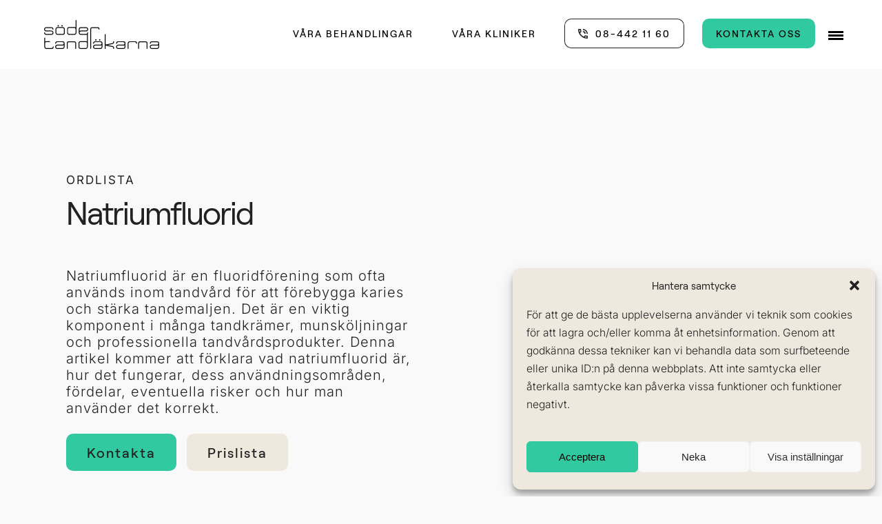

--- FILE ---
content_type: text/html; charset=UTF-8
request_url: https://sodertandlakarna.se/ordlista/natriumfluorid/
body_size: 26351
content:

<!doctype html>
<html lang="sv-SE" prefix="og: https://ogp.me/ns#">
  <head>
  <meta charset="utf-8">
  <meta http-equiv="x-ua-compatible" content="ie=edge">
  <meta name="viewport" content="width=device-width, initial-scale=1.0, maximum-scale=1.0, user-scalable=no" />
  <!-- <link href="https://fonts.googleapis.com/css?family=Source+Sans+Pro:300,400,600" rel="stylesheet"> -->
  <style type="text/css">@font-face {font-family:Roboto;font-style:normal;font-weight:100;src:url(/cf-fonts/s/roboto/5.0.11/cyrillic/100/normal.woff2);unicode-range:U+0301,U+0400-045F,U+0490-0491,U+04B0-04B1,U+2116;font-display:swap;}@font-face {font-family:Roboto;font-style:normal;font-weight:100;src:url(/cf-fonts/s/roboto/5.0.11/greek-ext/100/normal.woff2);unicode-range:U+1F00-1FFF;font-display:swap;}@font-face {font-family:Roboto;font-style:normal;font-weight:100;src:url(/cf-fonts/s/roboto/5.0.11/greek/100/normal.woff2);unicode-range:U+0370-03FF;font-display:swap;}@font-face {font-family:Roboto;font-style:normal;font-weight:100;src:url(/cf-fonts/s/roboto/5.0.11/latin/100/normal.woff2);unicode-range:U+0000-00FF,U+0131,U+0152-0153,U+02BB-02BC,U+02C6,U+02DA,U+02DC,U+0304,U+0308,U+0329,U+2000-206F,U+2074,U+20AC,U+2122,U+2191,U+2193,U+2212,U+2215,U+FEFF,U+FFFD;font-display:swap;}@font-face {font-family:Roboto;font-style:normal;font-weight:100;src:url(/cf-fonts/s/roboto/5.0.11/latin-ext/100/normal.woff2);unicode-range:U+0100-02AF,U+0304,U+0308,U+0329,U+1E00-1E9F,U+1EF2-1EFF,U+2020,U+20A0-20AB,U+20AD-20CF,U+2113,U+2C60-2C7F,U+A720-A7FF;font-display:swap;}@font-face {font-family:Roboto;font-style:normal;font-weight:100;src:url(/cf-fonts/s/roboto/5.0.11/vietnamese/100/normal.woff2);unicode-range:U+0102-0103,U+0110-0111,U+0128-0129,U+0168-0169,U+01A0-01A1,U+01AF-01B0,U+0300-0301,U+0303-0304,U+0308-0309,U+0323,U+0329,U+1EA0-1EF9,U+20AB;font-display:swap;}@font-face {font-family:Roboto;font-style:normal;font-weight:100;src:url(/cf-fonts/s/roboto/5.0.11/cyrillic-ext/100/normal.woff2);unicode-range:U+0460-052F,U+1C80-1C88,U+20B4,U+2DE0-2DFF,U+A640-A69F,U+FE2E-FE2F;font-display:swap;}@font-face {font-family:Roboto;font-style:normal;font-weight:300;src:url(/cf-fonts/s/roboto/5.0.11/greek/300/normal.woff2);unicode-range:U+0370-03FF;font-display:swap;}@font-face {font-family:Roboto;font-style:normal;font-weight:300;src:url(/cf-fonts/s/roboto/5.0.11/cyrillic/300/normal.woff2);unicode-range:U+0301,U+0400-045F,U+0490-0491,U+04B0-04B1,U+2116;font-display:swap;}@font-face {font-family:Roboto;font-style:normal;font-weight:300;src:url(/cf-fonts/s/roboto/5.0.11/greek-ext/300/normal.woff2);unicode-range:U+1F00-1FFF;font-display:swap;}@font-face {font-family:Roboto;font-style:normal;font-weight:300;src:url(/cf-fonts/s/roboto/5.0.11/vietnamese/300/normal.woff2);unicode-range:U+0102-0103,U+0110-0111,U+0128-0129,U+0168-0169,U+01A0-01A1,U+01AF-01B0,U+0300-0301,U+0303-0304,U+0308-0309,U+0323,U+0329,U+1EA0-1EF9,U+20AB;font-display:swap;}@font-face {font-family:Roboto;font-style:normal;font-weight:300;src:url(/cf-fonts/s/roboto/5.0.11/latin-ext/300/normal.woff2);unicode-range:U+0100-02AF,U+0304,U+0308,U+0329,U+1E00-1E9F,U+1EF2-1EFF,U+2020,U+20A0-20AB,U+20AD-20CF,U+2113,U+2C60-2C7F,U+A720-A7FF;font-display:swap;}@font-face {font-family:Roboto;font-style:normal;font-weight:300;src:url(/cf-fonts/s/roboto/5.0.11/cyrillic-ext/300/normal.woff2);unicode-range:U+0460-052F,U+1C80-1C88,U+20B4,U+2DE0-2DFF,U+A640-A69F,U+FE2E-FE2F;font-display:swap;}@font-face {font-family:Roboto;font-style:normal;font-weight:300;src:url(/cf-fonts/s/roboto/5.0.11/latin/300/normal.woff2);unicode-range:U+0000-00FF,U+0131,U+0152-0153,U+02BB-02BC,U+02C6,U+02DA,U+02DC,U+0304,U+0308,U+0329,U+2000-206F,U+2074,U+20AC,U+2122,U+2191,U+2193,U+2212,U+2215,U+FEFF,U+FFFD;font-display:swap;}@font-face {font-family:Roboto;font-style:normal;font-weight:400;src:url(/cf-fonts/s/roboto/5.0.11/cyrillic-ext/400/normal.woff2);unicode-range:U+0460-052F,U+1C80-1C88,U+20B4,U+2DE0-2DFF,U+A640-A69F,U+FE2E-FE2F;font-display:swap;}@font-face {font-family:Roboto;font-style:normal;font-weight:400;src:url(/cf-fonts/s/roboto/5.0.11/latin/400/normal.woff2);unicode-range:U+0000-00FF,U+0131,U+0152-0153,U+02BB-02BC,U+02C6,U+02DA,U+02DC,U+0304,U+0308,U+0329,U+2000-206F,U+2074,U+20AC,U+2122,U+2191,U+2193,U+2212,U+2215,U+FEFF,U+FFFD;font-display:swap;}@font-face {font-family:Roboto;font-style:normal;font-weight:400;src:url(/cf-fonts/s/roboto/5.0.11/latin-ext/400/normal.woff2);unicode-range:U+0100-02AF,U+0304,U+0308,U+0329,U+1E00-1E9F,U+1EF2-1EFF,U+2020,U+20A0-20AB,U+20AD-20CF,U+2113,U+2C60-2C7F,U+A720-A7FF;font-display:swap;}@font-face {font-family:Roboto;font-style:normal;font-weight:400;src:url(/cf-fonts/s/roboto/5.0.11/vietnamese/400/normal.woff2);unicode-range:U+0102-0103,U+0110-0111,U+0128-0129,U+0168-0169,U+01A0-01A1,U+01AF-01B0,U+0300-0301,U+0303-0304,U+0308-0309,U+0323,U+0329,U+1EA0-1EF9,U+20AB;font-display:swap;}@font-face {font-family:Roboto;font-style:normal;font-weight:400;src:url(/cf-fonts/s/roboto/5.0.11/greek-ext/400/normal.woff2);unicode-range:U+1F00-1FFF;font-display:swap;}@font-face {font-family:Roboto;font-style:normal;font-weight:400;src:url(/cf-fonts/s/roboto/5.0.11/greek/400/normal.woff2);unicode-range:U+0370-03FF;font-display:swap;}@font-face {font-family:Roboto;font-style:normal;font-weight:400;src:url(/cf-fonts/s/roboto/5.0.11/cyrillic/400/normal.woff2);unicode-range:U+0301,U+0400-045F,U+0490-0491,U+04B0-04B1,U+2116;font-display:swap;}@font-face {font-family:Roboto;font-style:normal;font-weight:500;src:url(/cf-fonts/s/roboto/5.0.11/vietnamese/500/normal.woff2);unicode-range:U+0102-0103,U+0110-0111,U+0128-0129,U+0168-0169,U+01A0-01A1,U+01AF-01B0,U+0300-0301,U+0303-0304,U+0308-0309,U+0323,U+0329,U+1EA0-1EF9,U+20AB;font-display:swap;}@font-face {font-family:Roboto;font-style:normal;font-weight:500;src:url(/cf-fonts/s/roboto/5.0.11/latin-ext/500/normal.woff2);unicode-range:U+0100-02AF,U+0304,U+0308,U+0329,U+1E00-1E9F,U+1EF2-1EFF,U+2020,U+20A0-20AB,U+20AD-20CF,U+2113,U+2C60-2C7F,U+A720-A7FF;font-display:swap;}@font-face {font-family:Roboto;font-style:normal;font-weight:500;src:url(/cf-fonts/s/roboto/5.0.11/greek/500/normal.woff2);unicode-range:U+0370-03FF;font-display:swap;}@font-face {font-family:Roboto;font-style:normal;font-weight:500;src:url(/cf-fonts/s/roboto/5.0.11/latin/500/normal.woff2);unicode-range:U+0000-00FF,U+0131,U+0152-0153,U+02BB-02BC,U+02C6,U+02DA,U+02DC,U+0304,U+0308,U+0329,U+2000-206F,U+2074,U+20AC,U+2122,U+2191,U+2193,U+2212,U+2215,U+FEFF,U+FFFD;font-display:swap;}@font-face {font-family:Roboto;font-style:normal;font-weight:500;src:url(/cf-fonts/s/roboto/5.0.11/cyrillic-ext/500/normal.woff2);unicode-range:U+0460-052F,U+1C80-1C88,U+20B4,U+2DE0-2DFF,U+A640-A69F,U+FE2E-FE2F;font-display:swap;}@font-face {font-family:Roboto;font-style:normal;font-weight:500;src:url(/cf-fonts/s/roboto/5.0.11/cyrillic/500/normal.woff2);unicode-range:U+0301,U+0400-045F,U+0490-0491,U+04B0-04B1,U+2116;font-display:swap;}@font-face {font-family:Roboto;font-style:normal;font-weight:500;src:url(/cf-fonts/s/roboto/5.0.11/greek-ext/500/normal.woff2);unicode-range:U+1F00-1FFF;font-display:swap;}@font-face {font-family:Roboto;font-style:normal;font-weight:700;src:url(/cf-fonts/s/roboto/5.0.11/vietnamese/700/normal.woff2);unicode-range:U+0102-0103,U+0110-0111,U+0128-0129,U+0168-0169,U+01A0-01A1,U+01AF-01B0,U+0300-0301,U+0303-0304,U+0308-0309,U+0323,U+0329,U+1EA0-1EF9,U+20AB;font-display:swap;}@font-face {font-family:Roboto;font-style:normal;font-weight:700;src:url(/cf-fonts/s/roboto/5.0.11/cyrillic/700/normal.woff2);unicode-range:U+0301,U+0400-045F,U+0490-0491,U+04B0-04B1,U+2116;font-display:swap;}@font-face {font-family:Roboto;font-style:normal;font-weight:700;src:url(/cf-fonts/s/roboto/5.0.11/cyrillic-ext/700/normal.woff2);unicode-range:U+0460-052F,U+1C80-1C88,U+20B4,U+2DE0-2DFF,U+A640-A69F,U+FE2E-FE2F;font-display:swap;}@font-face {font-family:Roboto;font-style:normal;font-weight:700;src:url(/cf-fonts/s/roboto/5.0.11/greek/700/normal.woff2);unicode-range:U+0370-03FF;font-display:swap;}@font-face {font-family:Roboto;font-style:normal;font-weight:700;src:url(/cf-fonts/s/roboto/5.0.11/greek-ext/700/normal.woff2);unicode-range:U+1F00-1FFF;font-display:swap;}@font-face {font-family:Roboto;font-style:normal;font-weight:700;src:url(/cf-fonts/s/roboto/5.0.11/latin/700/normal.woff2);unicode-range:U+0000-00FF,U+0131,U+0152-0153,U+02BB-02BC,U+02C6,U+02DA,U+02DC,U+0304,U+0308,U+0329,U+2000-206F,U+2074,U+20AC,U+2122,U+2191,U+2193,U+2212,U+2215,U+FEFF,U+FFFD;font-display:swap;}@font-face {font-family:Roboto;font-style:normal;font-weight:700;src:url(/cf-fonts/s/roboto/5.0.11/latin-ext/700/normal.woff2);unicode-range:U+0100-02AF,U+0304,U+0308,U+0329,U+1E00-1E9F,U+1EF2-1EFF,U+2020,U+20A0-20AB,U+20AD-20CF,U+2113,U+2C60-2C7F,U+A720-A7FF;font-display:swap;}@font-face {font-family:Roboto;font-style:normal;font-weight:900;src:url(/cf-fonts/s/roboto/5.0.11/greek/900/normal.woff2);unicode-range:U+0370-03FF;font-display:swap;}@font-face {font-family:Roboto;font-style:normal;font-weight:900;src:url(/cf-fonts/s/roboto/5.0.11/greek-ext/900/normal.woff2);unicode-range:U+1F00-1FFF;font-display:swap;}@font-face {font-family:Roboto;font-style:normal;font-weight:900;src:url(/cf-fonts/s/roboto/5.0.11/latin-ext/900/normal.woff2);unicode-range:U+0100-02AF,U+0304,U+0308,U+0329,U+1E00-1E9F,U+1EF2-1EFF,U+2020,U+20A0-20AB,U+20AD-20CF,U+2113,U+2C60-2C7F,U+A720-A7FF;font-display:swap;}@font-face {font-family:Roboto;font-style:normal;font-weight:900;src:url(/cf-fonts/s/roboto/5.0.11/vietnamese/900/normal.woff2);unicode-range:U+0102-0103,U+0110-0111,U+0128-0129,U+0168-0169,U+01A0-01A1,U+01AF-01B0,U+0300-0301,U+0303-0304,U+0308-0309,U+0323,U+0329,U+1EA0-1EF9,U+20AB;font-display:swap;}@font-face {font-family:Roboto;font-style:normal;font-weight:900;src:url(/cf-fonts/s/roboto/5.0.11/cyrillic/900/normal.woff2);unicode-range:U+0301,U+0400-045F,U+0490-0491,U+04B0-04B1,U+2116;font-display:swap;}@font-face {font-family:Roboto;font-style:normal;font-weight:900;src:url(/cf-fonts/s/roboto/5.0.11/cyrillic-ext/900/normal.woff2);unicode-range:U+0460-052F,U+1C80-1C88,U+20B4,U+2DE0-2DFF,U+A640-A69F,U+FE2E-FE2F;font-display:swap;}@font-face {font-family:Roboto;font-style:normal;font-weight:900;src:url(/cf-fonts/s/roboto/5.0.11/latin/900/normal.woff2);unicode-range:U+0000-00FF,U+0131,U+0152-0153,U+02BB-02BC,U+02C6,U+02DA,U+02DC,U+0304,U+0308,U+0329,U+2000-206F,U+2074,U+20AC,U+2122,U+2191,U+2193,U+2212,U+2215,U+FEFF,U+FFFD;font-display:swap;}@font-face {font-family:Roboto;font-style:italic;font-weight:100;src:url(/cf-fonts/s/roboto/5.0.11/cyrillic/100/italic.woff2);unicode-range:U+0301,U+0400-045F,U+0490-0491,U+04B0-04B1,U+2116;font-display:swap;}@font-face {font-family:Roboto;font-style:italic;font-weight:100;src:url(/cf-fonts/s/roboto/5.0.11/greek/100/italic.woff2);unicode-range:U+0370-03FF;font-display:swap;}@font-face {font-family:Roboto;font-style:italic;font-weight:100;src:url(/cf-fonts/s/roboto/5.0.11/greek-ext/100/italic.woff2);unicode-range:U+1F00-1FFF;font-display:swap;}@font-face {font-family:Roboto;font-style:italic;font-weight:100;src:url(/cf-fonts/s/roboto/5.0.11/cyrillic-ext/100/italic.woff2);unicode-range:U+0460-052F,U+1C80-1C88,U+20B4,U+2DE0-2DFF,U+A640-A69F,U+FE2E-FE2F;font-display:swap;}@font-face {font-family:Roboto;font-style:italic;font-weight:100;src:url(/cf-fonts/s/roboto/5.0.11/latin/100/italic.woff2);unicode-range:U+0000-00FF,U+0131,U+0152-0153,U+02BB-02BC,U+02C6,U+02DA,U+02DC,U+0304,U+0308,U+0329,U+2000-206F,U+2074,U+20AC,U+2122,U+2191,U+2193,U+2212,U+2215,U+FEFF,U+FFFD;font-display:swap;}@font-face {font-family:Roboto;font-style:italic;font-weight:100;src:url(/cf-fonts/s/roboto/5.0.11/latin-ext/100/italic.woff2);unicode-range:U+0100-02AF,U+0304,U+0308,U+0329,U+1E00-1E9F,U+1EF2-1EFF,U+2020,U+20A0-20AB,U+20AD-20CF,U+2113,U+2C60-2C7F,U+A720-A7FF;font-display:swap;}@font-face {font-family:Roboto;font-style:italic;font-weight:100;src:url(/cf-fonts/s/roboto/5.0.11/vietnamese/100/italic.woff2);unicode-range:U+0102-0103,U+0110-0111,U+0128-0129,U+0168-0169,U+01A0-01A1,U+01AF-01B0,U+0300-0301,U+0303-0304,U+0308-0309,U+0323,U+0329,U+1EA0-1EF9,U+20AB;font-display:swap;}@font-face {font-family:Roboto;font-style:italic;font-weight:300;src:url(/cf-fonts/s/roboto/5.0.11/greek/300/italic.woff2);unicode-range:U+0370-03FF;font-display:swap;}@font-face {font-family:Roboto;font-style:italic;font-weight:300;src:url(/cf-fonts/s/roboto/5.0.11/cyrillic/300/italic.woff2);unicode-range:U+0301,U+0400-045F,U+0490-0491,U+04B0-04B1,U+2116;font-display:swap;}@font-face {font-family:Roboto;font-style:italic;font-weight:300;src:url(/cf-fonts/s/roboto/5.0.11/latin/300/italic.woff2);unicode-range:U+0000-00FF,U+0131,U+0152-0153,U+02BB-02BC,U+02C6,U+02DA,U+02DC,U+0304,U+0308,U+0329,U+2000-206F,U+2074,U+20AC,U+2122,U+2191,U+2193,U+2212,U+2215,U+FEFF,U+FFFD;font-display:swap;}@font-face {font-family:Roboto;font-style:italic;font-weight:300;src:url(/cf-fonts/s/roboto/5.0.11/latin-ext/300/italic.woff2);unicode-range:U+0100-02AF,U+0304,U+0308,U+0329,U+1E00-1E9F,U+1EF2-1EFF,U+2020,U+20A0-20AB,U+20AD-20CF,U+2113,U+2C60-2C7F,U+A720-A7FF;font-display:swap;}@font-face {font-family:Roboto;font-style:italic;font-weight:300;src:url(/cf-fonts/s/roboto/5.0.11/greek-ext/300/italic.woff2);unicode-range:U+1F00-1FFF;font-display:swap;}@font-face {font-family:Roboto;font-style:italic;font-weight:300;src:url(/cf-fonts/s/roboto/5.0.11/vietnamese/300/italic.woff2);unicode-range:U+0102-0103,U+0110-0111,U+0128-0129,U+0168-0169,U+01A0-01A1,U+01AF-01B0,U+0300-0301,U+0303-0304,U+0308-0309,U+0323,U+0329,U+1EA0-1EF9,U+20AB;font-display:swap;}@font-face {font-family:Roboto;font-style:italic;font-weight:300;src:url(/cf-fonts/s/roboto/5.0.11/cyrillic-ext/300/italic.woff2);unicode-range:U+0460-052F,U+1C80-1C88,U+20B4,U+2DE0-2DFF,U+A640-A69F,U+FE2E-FE2F;font-display:swap;}@font-face {font-family:Roboto;font-style:italic;font-weight:400;src:url(/cf-fonts/s/roboto/5.0.11/latin/400/italic.woff2);unicode-range:U+0000-00FF,U+0131,U+0152-0153,U+02BB-02BC,U+02C6,U+02DA,U+02DC,U+0304,U+0308,U+0329,U+2000-206F,U+2074,U+20AC,U+2122,U+2191,U+2193,U+2212,U+2215,U+FEFF,U+FFFD;font-display:swap;}@font-face {font-family:Roboto;font-style:italic;font-weight:400;src:url(/cf-fonts/s/roboto/5.0.11/latin-ext/400/italic.woff2);unicode-range:U+0100-02AF,U+0304,U+0308,U+0329,U+1E00-1E9F,U+1EF2-1EFF,U+2020,U+20A0-20AB,U+20AD-20CF,U+2113,U+2C60-2C7F,U+A720-A7FF;font-display:swap;}@font-face {font-family:Roboto;font-style:italic;font-weight:400;src:url(/cf-fonts/s/roboto/5.0.11/vietnamese/400/italic.woff2);unicode-range:U+0102-0103,U+0110-0111,U+0128-0129,U+0168-0169,U+01A0-01A1,U+01AF-01B0,U+0300-0301,U+0303-0304,U+0308-0309,U+0323,U+0329,U+1EA0-1EF9,U+20AB;font-display:swap;}@font-face {font-family:Roboto;font-style:italic;font-weight:400;src:url(/cf-fonts/s/roboto/5.0.11/cyrillic-ext/400/italic.woff2);unicode-range:U+0460-052F,U+1C80-1C88,U+20B4,U+2DE0-2DFF,U+A640-A69F,U+FE2E-FE2F;font-display:swap;}@font-face {font-family:Roboto;font-style:italic;font-weight:400;src:url(/cf-fonts/s/roboto/5.0.11/greek-ext/400/italic.woff2);unicode-range:U+1F00-1FFF;font-display:swap;}@font-face {font-family:Roboto;font-style:italic;font-weight:400;src:url(/cf-fonts/s/roboto/5.0.11/greek/400/italic.woff2);unicode-range:U+0370-03FF;font-display:swap;}@font-face {font-family:Roboto;font-style:italic;font-weight:400;src:url(/cf-fonts/s/roboto/5.0.11/cyrillic/400/italic.woff2);unicode-range:U+0301,U+0400-045F,U+0490-0491,U+04B0-04B1,U+2116;font-display:swap;}@font-face {font-family:Roboto;font-style:italic;font-weight:500;src:url(/cf-fonts/s/roboto/5.0.11/vietnamese/500/italic.woff2);unicode-range:U+0102-0103,U+0110-0111,U+0128-0129,U+0168-0169,U+01A0-01A1,U+01AF-01B0,U+0300-0301,U+0303-0304,U+0308-0309,U+0323,U+0329,U+1EA0-1EF9,U+20AB;font-display:swap;}@font-face {font-family:Roboto;font-style:italic;font-weight:500;src:url(/cf-fonts/s/roboto/5.0.11/greek-ext/500/italic.woff2);unicode-range:U+1F00-1FFF;font-display:swap;}@font-face {font-family:Roboto;font-style:italic;font-weight:500;src:url(/cf-fonts/s/roboto/5.0.11/greek/500/italic.woff2);unicode-range:U+0370-03FF;font-display:swap;}@font-face {font-family:Roboto;font-style:italic;font-weight:500;src:url(/cf-fonts/s/roboto/5.0.11/cyrillic/500/italic.woff2);unicode-range:U+0301,U+0400-045F,U+0490-0491,U+04B0-04B1,U+2116;font-display:swap;}@font-face {font-family:Roboto;font-style:italic;font-weight:500;src:url(/cf-fonts/s/roboto/5.0.11/cyrillic-ext/500/italic.woff2);unicode-range:U+0460-052F,U+1C80-1C88,U+20B4,U+2DE0-2DFF,U+A640-A69F,U+FE2E-FE2F;font-display:swap;}@font-face {font-family:Roboto;font-style:italic;font-weight:500;src:url(/cf-fonts/s/roboto/5.0.11/latin-ext/500/italic.woff2);unicode-range:U+0100-02AF,U+0304,U+0308,U+0329,U+1E00-1E9F,U+1EF2-1EFF,U+2020,U+20A0-20AB,U+20AD-20CF,U+2113,U+2C60-2C7F,U+A720-A7FF;font-display:swap;}@font-face {font-family:Roboto;font-style:italic;font-weight:500;src:url(/cf-fonts/s/roboto/5.0.11/latin/500/italic.woff2);unicode-range:U+0000-00FF,U+0131,U+0152-0153,U+02BB-02BC,U+02C6,U+02DA,U+02DC,U+0304,U+0308,U+0329,U+2000-206F,U+2074,U+20AC,U+2122,U+2191,U+2193,U+2212,U+2215,U+FEFF,U+FFFD;font-display:swap;}@font-face {font-family:Roboto;font-style:italic;font-weight:700;src:url(/cf-fonts/s/roboto/5.0.11/cyrillic-ext/700/italic.woff2);unicode-range:U+0460-052F,U+1C80-1C88,U+20B4,U+2DE0-2DFF,U+A640-A69F,U+FE2E-FE2F;font-display:swap;}@font-face {font-family:Roboto;font-style:italic;font-weight:700;src:url(/cf-fonts/s/roboto/5.0.11/cyrillic/700/italic.woff2);unicode-range:U+0301,U+0400-045F,U+0490-0491,U+04B0-04B1,U+2116;font-display:swap;}@font-face {font-family:Roboto;font-style:italic;font-weight:700;src:url(/cf-fonts/s/roboto/5.0.11/latin-ext/700/italic.woff2);unicode-range:U+0100-02AF,U+0304,U+0308,U+0329,U+1E00-1E9F,U+1EF2-1EFF,U+2020,U+20A0-20AB,U+20AD-20CF,U+2113,U+2C60-2C7F,U+A720-A7FF;font-display:swap;}@font-face {font-family:Roboto;font-style:italic;font-weight:700;src:url(/cf-fonts/s/roboto/5.0.11/vietnamese/700/italic.woff2);unicode-range:U+0102-0103,U+0110-0111,U+0128-0129,U+0168-0169,U+01A0-01A1,U+01AF-01B0,U+0300-0301,U+0303-0304,U+0308-0309,U+0323,U+0329,U+1EA0-1EF9,U+20AB;font-display:swap;}@font-face {font-family:Roboto;font-style:italic;font-weight:700;src:url(/cf-fonts/s/roboto/5.0.11/greek-ext/700/italic.woff2);unicode-range:U+1F00-1FFF;font-display:swap;}@font-face {font-family:Roboto;font-style:italic;font-weight:700;src:url(/cf-fonts/s/roboto/5.0.11/greek/700/italic.woff2);unicode-range:U+0370-03FF;font-display:swap;}@font-face {font-family:Roboto;font-style:italic;font-weight:700;src:url(/cf-fonts/s/roboto/5.0.11/latin/700/italic.woff2);unicode-range:U+0000-00FF,U+0131,U+0152-0153,U+02BB-02BC,U+02C6,U+02DA,U+02DC,U+0304,U+0308,U+0329,U+2000-206F,U+2074,U+20AC,U+2122,U+2191,U+2193,U+2212,U+2215,U+FEFF,U+FFFD;font-display:swap;}@font-face {font-family:Roboto;font-style:italic;font-weight:900;src:url(/cf-fonts/s/roboto/5.0.11/cyrillic/900/italic.woff2);unicode-range:U+0301,U+0400-045F,U+0490-0491,U+04B0-04B1,U+2116;font-display:swap;}@font-face {font-family:Roboto;font-style:italic;font-weight:900;src:url(/cf-fonts/s/roboto/5.0.11/latin/900/italic.woff2);unicode-range:U+0000-00FF,U+0131,U+0152-0153,U+02BB-02BC,U+02C6,U+02DA,U+02DC,U+0304,U+0308,U+0329,U+2000-206F,U+2074,U+20AC,U+2122,U+2191,U+2193,U+2212,U+2215,U+FEFF,U+FFFD;font-display:swap;}@font-face {font-family:Roboto;font-style:italic;font-weight:900;src:url(/cf-fonts/s/roboto/5.0.11/vietnamese/900/italic.woff2);unicode-range:U+0102-0103,U+0110-0111,U+0128-0129,U+0168-0169,U+01A0-01A1,U+01AF-01B0,U+0300-0301,U+0303-0304,U+0308-0309,U+0323,U+0329,U+1EA0-1EF9,U+20AB;font-display:swap;}@font-face {font-family:Roboto;font-style:italic;font-weight:900;src:url(/cf-fonts/s/roboto/5.0.11/greek/900/italic.woff2);unicode-range:U+0370-03FF;font-display:swap;}@font-face {font-family:Roboto;font-style:italic;font-weight:900;src:url(/cf-fonts/s/roboto/5.0.11/latin-ext/900/italic.woff2);unicode-range:U+0100-02AF,U+0304,U+0308,U+0329,U+1E00-1E9F,U+1EF2-1EFF,U+2020,U+20A0-20AB,U+20AD-20CF,U+2113,U+2C60-2C7F,U+A720-A7FF;font-display:swap;}@font-face {font-family:Roboto;font-style:italic;font-weight:900;src:url(/cf-fonts/s/roboto/5.0.11/greek-ext/900/italic.woff2);unicode-range:U+1F00-1FFF;font-display:swap;}@font-face {font-family:Roboto;font-style:italic;font-weight:900;src:url(/cf-fonts/s/roboto/5.0.11/cyrillic-ext/900/italic.woff2);unicode-range:U+0460-052F,U+1C80-1C88,U+20B4,U+2DE0-2DFF,U+A640-A69F,U+FE2E-FE2F;font-display:swap;}</style>
  <style type="text/css">@font-face {font-family:Inter;font-style:normal;font-weight:100;src:url(/cf-fonts/v/inter/5.0.16/cyrillic/wght/normal.woff2);unicode-range:U+0301,U+0400-045F,U+0490-0491,U+04B0-04B1,U+2116;font-display:swap;}@font-face {font-family:Inter;font-style:normal;font-weight:100;src:url(/cf-fonts/v/inter/5.0.16/greek/wght/normal.woff2);unicode-range:U+0370-03FF;font-display:swap;}@font-face {font-family:Inter;font-style:normal;font-weight:100;src:url(/cf-fonts/v/inter/5.0.16/cyrillic-ext/wght/normal.woff2);unicode-range:U+0460-052F,U+1C80-1C88,U+20B4,U+2DE0-2DFF,U+A640-A69F,U+FE2E-FE2F;font-display:swap;}@font-face {font-family:Inter;font-style:normal;font-weight:100;src:url(/cf-fonts/v/inter/5.0.16/greek-ext/wght/normal.woff2);unicode-range:U+1F00-1FFF;font-display:swap;}@font-face {font-family:Inter;font-style:normal;font-weight:100;src:url(/cf-fonts/v/inter/5.0.16/latin/wght/normal.woff2);unicode-range:U+0000-00FF,U+0131,U+0152-0153,U+02BB-02BC,U+02C6,U+02DA,U+02DC,U+0304,U+0308,U+0329,U+2000-206F,U+2074,U+20AC,U+2122,U+2191,U+2193,U+2212,U+2215,U+FEFF,U+FFFD;font-display:swap;}@font-face {font-family:Inter;font-style:normal;font-weight:100;src:url(/cf-fonts/v/inter/5.0.16/latin-ext/wght/normal.woff2);unicode-range:U+0100-02AF,U+0304,U+0308,U+0329,U+1E00-1E9F,U+1EF2-1EFF,U+2020,U+20A0-20AB,U+20AD-20CF,U+2113,U+2C60-2C7F,U+A720-A7FF;font-display:swap;}@font-face {font-family:Inter;font-style:normal;font-weight:100;src:url(/cf-fonts/v/inter/5.0.16/vietnamese/wght/normal.woff2);unicode-range:U+0102-0103,U+0110-0111,U+0128-0129,U+0168-0169,U+01A0-01A1,U+01AF-01B0,U+0300-0301,U+0303-0304,U+0308-0309,U+0323,U+0329,U+1EA0-1EF9,U+20AB;font-display:swap;}@font-face {font-family:Inter;font-style:normal;font-weight:200;src:url(/cf-fonts/v/inter/5.0.16/cyrillic-ext/wght/normal.woff2);unicode-range:U+0460-052F,U+1C80-1C88,U+20B4,U+2DE0-2DFF,U+A640-A69F,U+FE2E-FE2F;font-display:swap;}@font-face {font-family:Inter;font-style:normal;font-weight:200;src:url(/cf-fonts/v/inter/5.0.16/greek/wght/normal.woff2);unicode-range:U+0370-03FF;font-display:swap;}@font-face {font-family:Inter;font-style:normal;font-weight:200;src:url(/cf-fonts/v/inter/5.0.16/cyrillic/wght/normal.woff2);unicode-range:U+0301,U+0400-045F,U+0490-0491,U+04B0-04B1,U+2116;font-display:swap;}@font-face {font-family:Inter;font-style:normal;font-weight:200;src:url(/cf-fonts/v/inter/5.0.16/latin/wght/normal.woff2);unicode-range:U+0000-00FF,U+0131,U+0152-0153,U+02BB-02BC,U+02C6,U+02DA,U+02DC,U+0304,U+0308,U+0329,U+2000-206F,U+2074,U+20AC,U+2122,U+2191,U+2193,U+2212,U+2215,U+FEFF,U+FFFD;font-display:swap;}@font-face {font-family:Inter;font-style:normal;font-weight:200;src:url(/cf-fonts/v/inter/5.0.16/vietnamese/wght/normal.woff2);unicode-range:U+0102-0103,U+0110-0111,U+0128-0129,U+0168-0169,U+01A0-01A1,U+01AF-01B0,U+0300-0301,U+0303-0304,U+0308-0309,U+0323,U+0329,U+1EA0-1EF9,U+20AB;font-display:swap;}@font-face {font-family:Inter;font-style:normal;font-weight:200;src:url(/cf-fonts/v/inter/5.0.16/greek-ext/wght/normal.woff2);unicode-range:U+1F00-1FFF;font-display:swap;}@font-face {font-family:Inter;font-style:normal;font-weight:200;src:url(/cf-fonts/v/inter/5.0.16/latin-ext/wght/normal.woff2);unicode-range:U+0100-02AF,U+0304,U+0308,U+0329,U+1E00-1E9F,U+1EF2-1EFF,U+2020,U+20A0-20AB,U+20AD-20CF,U+2113,U+2C60-2C7F,U+A720-A7FF;font-display:swap;}@font-face {font-family:Inter;font-style:normal;font-weight:300;src:url(/cf-fonts/v/inter/5.0.16/cyrillic-ext/wght/normal.woff2);unicode-range:U+0460-052F,U+1C80-1C88,U+20B4,U+2DE0-2DFF,U+A640-A69F,U+FE2E-FE2F;font-display:swap;}@font-face {font-family:Inter;font-style:normal;font-weight:300;src:url(/cf-fonts/v/inter/5.0.16/cyrillic/wght/normal.woff2);unicode-range:U+0301,U+0400-045F,U+0490-0491,U+04B0-04B1,U+2116;font-display:swap;}@font-face {font-family:Inter;font-style:normal;font-weight:300;src:url(/cf-fonts/v/inter/5.0.16/latin-ext/wght/normal.woff2);unicode-range:U+0100-02AF,U+0304,U+0308,U+0329,U+1E00-1E9F,U+1EF2-1EFF,U+2020,U+20A0-20AB,U+20AD-20CF,U+2113,U+2C60-2C7F,U+A720-A7FF;font-display:swap;}@font-face {font-family:Inter;font-style:normal;font-weight:300;src:url(/cf-fonts/v/inter/5.0.16/vietnamese/wght/normal.woff2);unicode-range:U+0102-0103,U+0110-0111,U+0128-0129,U+0168-0169,U+01A0-01A1,U+01AF-01B0,U+0300-0301,U+0303-0304,U+0308-0309,U+0323,U+0329,U+1EA0-1EF9,U+20AB;font-display:swap;}@font-face {font-family:Inter;font-style:normal;font-weight:300;src:url(/cf-fonts/v/inter/5.0.16/latin/wght/normal.woff2);unicode-range:U+0000-00FF,U+0131,U+0152-0153,U+02BB-02BC,U+02C6,U+02DA,U+02DC,U+0304,U+0308,U+0329,U+2000-206F,U+2074,U+20AC,U+2122,U+2191,U+2193,U+2212,U+2215,U+FEFF,U+FFFD;font-display:swap;}@font-face {font-family:Inter;font-style:normal;font-weight:300;src:url(/cf-fonts/v/inter/5.0.16/greek/wght/normal.woff2);unicode-range:U+0370-03FF;font-display:swap;}@font-face {font-family:Inter;font-style:normal;font-weight:300;src:url(/cf-fonts/v/inter/5.0.16/greek-ext/wght/normal.woff2);unicode-range:U+1F00-1FFF;font-display:swap;}@font-face {font-family:Inter;font-style:normal;font-weight:400;src:url(/cf-fonts/v/inter/5.0.16/greek-ext/wght/normal.woff2);unicode-range:U+1F00-1FFF;font-display:swap;}@font-face {font-family:Inter;font-style:normal;font-weight:400;src:url(/cf-fonts/v/inter/5.0.16/vietnamese/wght/normal.woff2);unicode-range:U+0102-0103,U+0110-0111,U+0128-0129,U+0168-0169,U+01A0-01A1,U+01AF-01B0,U+0300-0301,U+0303-0304,U+0308-0309,U+0323,U+0329,U+1EA0-1EF9,U+20AB;font-display:swap;}@font-face {font-family:Inter;font-style:normal;font-weight:400;src:url(/cf-fonts/v/inter/5.0.16/greek/wght/normal.woff2);unicode-range:U+0370-03FF;font-display:swap;}@font-face {font-family:Inter;font-style:normal;font-weight:400;src:url(/cf-fonts/v/inter/5.0.16/latin-ext/wght/normal.woff2);unicode-range:U+0100-02AF,U+0304,U+0308,U+0329,U+1E00-1E9F,U+1EF2-1EFF,U+2020,U+20A0-20AB,U+20AD-20CF,U+2113,U+2C60-2C7F,U+A720-A7FF;font-display:swap;}@font-face {font-family:Inter;font-style:normal;font-weight:400;src:url(/cf-fonts/v/inter/5.0.16/cyrillic/wght/normal.woff2);unicode-range:U+0301,U+0400-045F,U+0490-0491,U+04B0-04B1,U+2116;font-display:swap;}@font-face {font-family:Inter;font-style:normal;font-weight:400;src:url(/cf-fonts/v/inter/5.0.16/latin/wght/normal.woff2);unicode-range:U+0000-00FF,U+0131,U+0152-0153,U+02BB-02BC,U+02C6,U+02DA,U+02DC,U+0304,U+0308,U+0329,U+2000-206F,U+2074,U+20AC,U+2122,U+2191,U+2193,U+2212,U+2215,U+FEFF,U+FFFD;font-display:swap;}@font-face {font-family:Inter;font-style:normal;font-weight:400;src:url(/cf-fonts/v/inter/5.0.16/cyrillic-ext/wght/normal.woff2);unicode-range:U+0460-052F,U+1C80-1C88,U+20B4,U+2DE0-2DFF,U+A640-A69F,U+FE2E-FE2F;font-display:swap;}</style>
  <link rel="apple-touch-icon" sizes="180x180" href="https://sodertandlakarna.se/app/themes/sodertandlakarna-se/dist/favicons/apple-touch-icon.png">
  <link rel="icon" type="image/png" href="https://sodertandlakarna.se/app/themes/sodertandlakarna-se/dist/favicons/favicon-32x32.png" sizes="32x32">
  <link rel="icon" type="image/png" href="https://sodertandlakarna.se/app/themes/sodertandlakarna-se/dist/favicons/favicon-16x16.png" sizes="16x16">
  <link rel="manifest" href="https://sodertandlakarna.se/app/themes/sodertandlakarna-se/dist/favicons/manifest.json">
  <link rel="mask-icon" href="https://sodertandlakarna.se/app/themes/sodertandlakarna-se/dist/favicons/safari-pinned-tab.svg" color="#5bbad5">
  <link rel="shortcut icon" href="https://sodertandlakarna.se/app/themes/sodertandlakarna-se/dist/favicons/favicon.ico">
  <meta name="apple-mobile-web-app-title" content="S&ouml;dertandl&auml;karna">
  <meta name="application-name" content="S&ouml;dertandl&auml;karna">
  <meta name="msapplication-config" content="https://sodertandlakarna.se/app/themes/sodertandlakarna-se/dist/favicons/browserconfig.xml">
  <meta name="theme-color" content="#ffffff">
  <meta name="facebook-domain-verification" content="tuuz28mir48my8on4l4w2277lh02h0" />
  	<style>img:is([sizes="auto" i], [sizes^="auto," i]) { contain-intrinsic-size: 3000px 1500px }</style>
	
<!-- Sökmotoroptimering av Rank Math PRO – https://rankmath.com/ -->
<title>Natriumfluorid - Ordlista - Södertandläkarna</title>
<meta name="description" content="Natriumfluorid (NaF) är en fluoridförening som ofta används inom tandvård för att förebygga karies och stärka tandemaljen"/>
<meta name="robots" content="follow, index, max-snippet:-1, max-video-preview:-1, max-image-preview:large"/>
<link rel="canonical" href="https://sodertandlakarna.se/ordlista/natriumfluorid/" />
<meta property="og:locale" content="sv_SE" />
<meta property="og:type" content="article" />
<meta property="og:title" content="Natriumfluorid - Ordlista - Södertandläkarna" />
<meta property="og:description" content="Natriumfluorid (NaF) är en fluoridförening som ofta används inom tandvård för att förebygga karies och stärka tandemaljen" />
<meta property="og:url" content="https://sodertandlakarna.se/ordlista/natriumfluorid/" />
<meta property="og:site_name" content="Södertandläkarna" />
<meta property="article:publisher" content="https://www.facebook.com/S%c3%b6dertandl%c3%a4karna-1435529493241654" />
<meta property="article:section" content="Näringsämnen och tillsatser" />
<meta property="og:updated_time" content="2025-03-26T14:42:04+01:00" />
<meta property="og:image" content="https://sodertandlakarna.se/app/uploads/2021/08/contact-1-1.png" />
<meta property="og:image:secure_url" content="https://sodertandlakarna.se/app/uploads/2021/08/contact-1-1.png" />
<meta property="og:image:width" content="1206" />
<meta property="og:image:height" content="835" />
<meta property="og:image:alt" content="illustrerad bild" />
<meta property="og:image:type" content="image/png" />
<meta property="article:published_time" content="2024-02-08T14:41:28+01:00" />
<meta property="article:modified_time" content="2025-03-26T14:42:04+01:00" />
<meta name="twitter:card" content="summary_large_image" />
<meta name="twitter:title" content="Natriumfluorid - Ordlista - Södertandläkarna" />
<meta name="twitter:description" content="Natriumfluorid (NaF) är en fluoridförening som ofta används inom tandvård för att förebygga karies och stärka tandemaljen" />
<meta name="twitter:image" content="https://sodertandlakarna.se/app/uploads/2021/08/contact-1-1.png" />
<script type="application/ld+json" class="rank-math-schema-pro">{"@context":"https://schema.org","@graph":[{"@type":"Place","@id":"https://sodertandlakarna.se/#place","geo":{"@type":"GeoCoordinates","latitude":"59.31443006582368","longitude":" 18.07018303558232"},"hasMap":"https://www.google.com/maps/search/?api=1&amp;query=59.31443006582368, 18.07018303558232","address":{"@type":"PostalAddress","streetAddress":"Folkungagatan 49","addressLocality":"S\u00f6dermalm","addressRegion":"Stockholm","postalCode":"116 22","addressCountry":"SE"}},{"@type":"Organization","@id":"https://sodertandlakarna.se/#organization","name":"S\u00f6dertandl\u00e4karna","url":"https://sodertandlakarna.se","sameAs":["https://www.facebook.com/S%c3%b6dertandl%c3%a4karna-1435529493241654","https://www.instagram.com/sodertandlakarna/"],"email":"info@sodertandlakarna.se","address":{"@type":"PostalAddress","streetAddress":"Folkungagatan 49","addressLocality":"S\u00f6dermalm","addressRegion":"Stockholm","postalCode":"116 22","addressCountry":"SE"},"logo":{"@type":"ImageObject","@id":"https://sodertandlakarna.se/#logo","url":"https://sodertandlakarna.se/app/uploads/2017/01/fav-icon.png","contentUrl":"https://sodertandlakarna.se/app/uploads/2017/01/fav-icon.png","caption":"S\u00f6dertandl\u00e4karna","inLanguage":"sv-SE","width":"256","height":"256"},"location":{"@id":"https://sodertandlakarna.se/#place"}},{"@type":"WebSite","@id":"https://sodertandlakarna.se/#website","url":"https://sodertandlakarna.se","name":"S\u00f6dertandl\u00e4karna","alternateName":"S\u00f6dermalm S\u00f6dertandl\u00e4karna","publisher":{"@id":"https://sodertandlakarna.se/#organization"},"inLanguage":"sv-SE"},{"@type":"ImageObject","@id":"https://sodertandlakarna.se/app/uploads/2021/08/contact-1-1.png","url":"https://sodertandlakarna.se/app/uploads/2021/08/contact-1-1.png","width":"1206","height":"835","caption":"illustrerad bild","inLanguage":"sv-SE"},{"@type":"BreadcrumbList","@id":"https://sodertandlakarna.se/ordlista/natriumfluorid/#breadcrumb","itemListElement":[{"@type":"ListItem","position":"1","item":{"@id":"https://sodertandlakarna.se","name":"S\u00f6dertandl\u00e4karna"}},{"@type":"ListItem","position":"2","item":{"@id":"https://sodertandlakarna.se/ordlista/natriumfluorid/","name":"Natriumfluorid"}}]},{"@type":"WebPage","@id":"https://sodertandlakarna.se/ordlista/natriumfluorid/#webpage","url":"https://sodertandlakarna.se/ordlista/natriumfluorid/","name":"Natriumfluorid - Ordlista - S\u00f6dertandl\u00e4karna","datePublished":"2024-02-08T14:41:28+01:00","dateModified":"2025-03-26T14:42:04+01:00","isPartOf":{"@id":"https://sodertandlakarna.se/#website"},"primaryImageOfPage":{"@id":"https://sodertandlakarna.se/app/uploads/2021/08/contact-1-1.png"},"inLanguage":"sv-SE","breadcrumb":{"@id":"https://sodertandlakarna.se/ordlista/natriumfluorid/#breadcrumb"}},{"@type":"Person","@id":"https://sodertandlakarna.se/author/adminfredrik/","name":"Fredrik Beng","url":"https://sodertandlakarna.se/author/adminfredrik/","image":{"@type":"ImageObject","@id":"https://secure.gravatar.com/avatar/8758345e02798eabbfb857af31b5110bb4c605f2c7ec831db0484569cbf6e7fb?s=96&amp;d=mm&amp;r=g","url":"https://secure.gravatar.com/avatar/8758345e02798eabbfb857af31b5110bb4c605f2c7ec831db0484569cbf6e7fb?s=96&amp;d=mm&amp;r=g","caption":"Fredrik Beng","inLanguage":"sv-SE"},"worksFor":{"@id":"https://sodertandlakarna.se/#organization"}},{"@type":"Article","headline":"Natriumfluorid - Ordlista - S\u00f6dertandl\u00e4karna","datePublished":"2024-02-08T14:41:28+01:00","dateModified":"2025-03-26T14:42:04+01:00","author":{"@id":"https://sodertandlakarna.se/author/adminfredrik/","name":"Fredrik Beng"},"publisher":{"@id":"https://sodertandlakarna.se/#organization"},"description":"Natriumfluorid (NaF) \u00e4r en fluoridf\u00f6rening som ofta anv\u00e4nds inom tandv\u00e5rd f\u00f6r att f\u00f6rebygga karies och st\u00e4rka tandemaljen","name":"Natriumfluorid - Ordlista - S\u00f6dertandl\u00e4karna","@id":"https://sodertandlakarna.se/ordlista/natriumfluorid/#richSnippet","isPartOf":{"@id":"https://sodertandlakarna.se/ordlista/natriumfluorid/#webpage"},"image":{"@id":"https://sodertandlakarna.se/app/uploads/2021/08/contact-1-1.png"},"inLanguage":"sv-SE","mainEntityOfPage":{"@id":"https://sodertandlakarna.se/ordlista/natriumfluorid/#webpage"}}]}</script>
<!-- /Rank Math SEO-tillägg för WordPress -->

<link rel='dns-prefetch' href='//www.tandlakare.se' />
<script type="text/javascript">
/* <![CDATA[ */
window._wpemojiSettings = {"baseUrl":"https:\/\/s.w.org\/images\/core\/emoji\/16.0.1\/72x72\/","ext":".png","svgUrl":"https:\/\/s.w.org\/images\/core\/emoji\/16.0.1\/svg\/","svgExt":".svg","source":{"concatemoji":"https:\/\/sodertandlakarna.se\/wp\/wp-includes\/js\/wp-emoji-release.min.js?ver=6.8.2"}};
/*! This file is auto-generated */
!function(s,n){var o,i,e;function c(e){try{var t={supportTests:e,timestamp:(new Date).valueOf()};sessionStorage.setItem(o,JSON.stringify(t))}catch(e){}}function p(e,t,n){e.clearRect(0,0,e.canvas.width,e.canvas.height),e.fillText(t,0,0);var t=new Uint32Array(e.getImageData(0,0,e.canvas.width,e.canvas.height).data),a=(e.clearRect(0,0,e.canvas.width,e.canvas.height),e.fillText(n,0,0),new Uint32Array(e.getImageData(0,0,e.canvas.width,e.canvas.height).data));return t.every(function(e,t){return e===a[t]})}function u(e,t){e.clearRect(0,0,e.canvas.width,e.canvas.height),e.fillText(t,0,0);for(var n=e.getImageData(16,16,1,1),a=0;a<n.data.length;a++)if(0!==n.data[a])return!1;return!0}function f(e,t,n,a){switch(t){case"flag":return n(e,"\ud83c\udff3\ufe0f\u200d\u26a7\ufe0f","\ud83c\udff3\ufe0f\u200b\u26a7\ufe0f")?!1:!n(e,"\ud83c\udde8\ud83c\uddf6","\ud83c\udde8\u200b\ud83c\uddf6")&&!n(e,"\ud83c\udff4\udb40\udc67\udb40\udc62\udb40\udc65\udb40\udc6e\udb40\udc67\udb40\udc7f","\ud83c\udff4\u200b\udb40\udc67\u200b\udb40\udc62\u200b\udb40\udc65\u200b\udb40\udc6e\u200b\udb40\udc67\u200b\udb40\udc7f");case"emoji":return!a(e,"\ud83e\udedf")}return!1}function g(e,t,n,a){var r="undefined"!=typeof WorkerGlobalScope&&self instanceof WorkerGlobalScope?new OffscreenCanvas(300,150):s.createElement("canvas"),o=r.getContext("2d",{willReadFrequently:!0}),i=(o.textBaseline="top",o.font="600 32px Arial",{});return e.forEach(function(e){i[e]=t(o,e,n,a)}),i}function t(e){var t=s.createElement("script");t.src=e,t.defer=!0,s.head.appendChild(t)}"undefined"!=typeof Promise&&(o="wpEmojiSettingsSupports",i=["flag","emoji"],n.supports={everything:!0,everythingExceptFlag:!0},e=new Promise(function(e){s.addEventListener("DOMContentLoaded",e,{once:!0})}),new Promise(function(t){var n=function(){try{var e=JSON.parse(sessionStorage.getItem(o));if("object"==typeof e&&"number"==typeof e.timestamp&&(new Date).valueOf()<e.timestamp+604800&&"object"==typeof e.supportTests)return e.supportTests}catch(e){}return null}();if(!n){if("undefined"!=typeof Worker&&"undefined"!=typeof OffscreenCanvas&&"undefined"!=typeof URL&&URL.createObjectURL&&"undefined"!=typeof Blob)try{var e="postMessage("+g.toString()+"("+[JSON.stringify(i),f.toString(),p.toString(),u.toString()].join(",")+"));",a=new Blob([e],{type:"text/javascript"}),r=new Worker(URL.createObjectURL(a),{name:"wpTestEmojiSupports"});return void(r.onmessage=function(e){c(n=e.data),r.terminate(),t(n)})}catch(e){}c(n=g(i,f,p,u))}t(n)}).then(function(e){for(var t in e)n.supports[t]=e[t],n.supports.everything=n.supports.everything&&n.supports[t],"flag"!==t&&(n.supports.everythingExceptFlag=n.supports.everythingExceptFlag&&n.supports[t]);n.supports.everythingExceptFlag=n.supports.everythingExceptFlag&&!n.supports.flag,n.DOMReady=!1,n.readyCallback=function(){n.DOMReady=!0}}).then(function(){return e}).then(function(){var e;n.supports.everything||(n.readyCallback(),(e=n.source||{}).concatemoji?t(e.concatemoji):e.wpemoji&&e.twemoji&&(t(e.twemoji),t(e.wpemoji)))}))}((window,document),window._wpemojiSettings);
/* ]]> */
</script>
<style id='wp-emoji-styles-inline-css' type='text/css'>

	img.wp-smiley, img.emoji {
		display: inline !important;
		border: none !important;
		box-shadow: none !important;
		height: 1em !important;
		width: 1em !important;
		margin: 0 0.07em !important;
		vertical-align: -0.1em !important;
		background: none !important;
		padding: 0 !important;
	}
</style>
<link rel='stylesheet' id='wp-block-library-css' href='https://sodertandlakarna.se/wp/wp-includes/css/dist/block-library/style.min.css?ver=6.8.2' type='text/css' media='all' />
<style id='classic-theme-styles-inline-css' type='text/css'>
/*! This file is auto-generated */
.wp-block-button__link{color:#fff;background-color:#32373c;border-radius:9999px;box-shadow:none;text-decoration:none;padding:calc(.667em + 2px) calc(1.333em + 2px);font-size:1.125em}.wp-block-file__button{background:#32373c;color:#fff;text-decoration:none}
</style>
<style id='rank-math-toc-block-style-inline-css' type='text/css'>
.wp-block-rank-math-toc-block nav ol{counter-reset:item}.wp-block-rank-math-toc-block nav ol li{display:block}.wp-block-rank-math-toc-block nav ol li:before{content:counters(item, ".") ". ";counter-increment:item}

</style>
<style id='global-styles-inline-css' type='text/css'>
:root{--wp--preset--aspect-ratio--square: 1;--wp--preset--aspect-ratio--4-3: 4/3;--wp--preset--aspect-ratio--3-4: 3/4;--wp--preset--aspect-ratio--3-2: 3/2;--wp--preset--aspect-ratio--2-3: 2/3;--wp--preset--aspect-ratio--16-9: 16/9;--wp--preset--aspect-ratio--9-16: 9/16;--wp--preset--color--black: #000000;--wp--preset--color--cyan-bluish-gray: #abb8c3;--wp--preset--color--white: #ffffff;--wp--preset--color--pale-pink: #f78da7;--wp--preset--color--vivid-red: #cf2e2e;--wp--preset--color--luminous-vivid-orange: #ff6900;--wp--preset--color--luminous-vivid-amber: #fcb900;--wp--preset--color--light-green-cyan: #7bdcb5;--wp--preset--color--vivid-green-cyan: #00d084;--wp--preset--color--pale-cyan-blue: #8ed1fc;--wp--preset--color--vivid-cyan-blue: #0693e3;--wp--preset--color--vivid-purple: #9b51e0;--wp--preset--gradient--vivid-cyan-blue-to-vivid-purple: linear-gradient(135deg,rgba(6,147,227,1) 0%,rgb(155,81,224) 100%);--wp--preset--gradient--light-green-cyan-to-vivid-green-cyan: linear-gradient(135deg,rgb(122,220,180) 0%,rgb(0,208,130) 100%);--wp--preset--gradient--luminous-vivid-amber-to-luminous-vivid-orange: linear-gradient(135deg,rgba(252,185,0,1) 0%,rgba(255,105,0,1) 100%);--wp--preset--gradient--luminous-vivid-orange-to-vivid-red: linear-gradient(135deg,rgba(255,105,0,1) 0%,rgb(207,46,46) 100%);--wp--preset--gradient--very-light-gray-to-cyan-bluish-gray: linear-gradient(135deg,rgb(238,238,238) 0%,rgb(169,184,195) 100%);--wp--preset--gradient--cool-to-warm-spectrum: linear-gradient(135deg,rgb(74,234,220) 0%,rgb(151,120,209) 20%,rgb(207,42,186) 40%,rgb(238,44,130) 60%,rgb(251,105,98) 80%,rgb(254,248,76) 100%);--wp--preset--gradient--blush-light-purple: linear-gradient(135deg,rgb(255,206,236) 0%,rgb(152,150,240) 100%);--wp--preset--gradient--blush-bordeaux: linear-gradient(135deg,rgb(254,205,165) 0%,rgb(254,45,45) 50%,rgb(107,0,62) 100%);--wp--preset--gradient--luminous-dusk: linear-gradient(135deg,rgb(255,203,112) 0%,rgb(199,81,192) 50%,rgb(65,88,208) 100%);--wp--preset--gradient--pale-ocean: linear-gradient(135deg,rgb(255,245,203) 0%,rgb(182,227,212) 50%,rgb(51,167,181) 100%);--wp--preset--gradient--electric-grass: linear-gradient(135deg,rgb(202,248,128) 0%,rgb(113,206,126) 100%);--wp--preset--gradient--midnight: linear-gradient(135deg,rgb(2,3,129) 0%,rgb(40,116,252) 100%);--wp--preset--font-size--small: 13px;--wp--preset--font-size--medium: 20px;--wp--preset--font-size--large: 36px;--wp--preset--font-size--x-large: 42px;--wp--preset--spacing--20: 0.44rem;--wp--preset--spacing--30: 0.67rem;--wp--preset--spacing--40: 1rem;--wp--preset--spacing--50: 1.5rem;--wp--preset--spacing--60: 2.25rem;--wp--preset--spacing--70: 3.38rem;--wp--preset--spacing--80: 5.06rem;--wp--preset--shadow--natural: 6px 6px 9px rgba(0, 0, 0, 0.2);--wp--preset--shadow--deep: 12px 12px 50px rgba(0, 0, 0, 0.4);--wp--preset--shadow--sharp: 6px 6px 0px rgba(0, 0, 0, 0.2);--wp--preset--shadow--outlined: 6px 6px 0px -3px rgba(255, 255, 255, 1), 6px 6px rgba(0, 0, 0, 1);--wp--preset--shadow--crisp: 6px 6px 0px rgba(0, 0, 0, 1);}:where(.is-layout-flex){gap: 0.5em;}:where(.is-layout-grid){gap: 0.5em;}body .is-layout-flex{display: flex;}.is-layout-flex{flex-wrap: wrap;align-items: center;}.is-layout-flex > :is(*, div){margin: 0;}body .is-layout-grid{display: grid;}.is-layout-grid > :is(*, div){margin: 0;}:where(.wp-block-columns.is-layout-flex){gap: 2em;}:where(.wp-block-columns.is-layout-grid){gap: 2em;}:where(.wp-block-post-template.is-layout-flex){gap: 1.25em;}:where(.wp-block-post-template.is-layout-grid){gap: 1.25em;}.has-black-color{color: var(--wp--preset--color--black) !important;}.has-cyan-bluish-gray-color{color: var(--wp--preset--color--cyan-bluish-gray) !important;}.has-white-color{color: var(--wp--preset--color--white) !important;}.has-pale-pink-color{color: var(--wp--preset--color--pale-pink) !important;}.has-vivid-red-color{color: var(--wp--preset--color--vivid-red) !important;}.has-luminous-vivid-orange-color{color: var(--wp--preset--color--luminous-vivid-orange) !important;}.has-luminous-vivid-amber-color{color: var(--wp--preset--color--luminous-vivid-amber) !important;}.has-light-green-cyan-color{color: var(--wp--preset--color--light-green-cyan) !important;}.has-vivid-green-cyan-color{color: var(--wp--preset--color--vivid-green-cyan) !important;}.has-pale-cyan-blue-color{color: var(--wp--preset--color--pale-cyan-blue) !important;}.has-vivid-cyan-blue-color{color: var(--wp--preset--color--vivid-cyan-blue) !important;}.has-vivid-purple-color{color: var(--wp--preset--color--vivid-purple) !important;}.has-black-background-color{background-color: var(--wp--preset--color--black) !important;}.has-cyan-bluish-gray-background-color{background-color: var(--wp--preset--color--cyan-bluish-gray) !important;}.has-white-background-color{background-color: var(--wp--preset--color--white) !important;}.has-pale-pink-background-color{background-color: var(--wp--preset--color--pale-pink) !important;}.has-vivid-red-background-color{background-color: var(--wp--preset--color--vivid-red) !important;}.has-luminous-vivid-orange-background-color{background-color: var(--wp--preset--color--luminous-vivid-orange) !important;}.has-luminous-vivid-amber-background-color{background-color: var(--wp--preset--color--luminous-vivid-amber) !important;}.has-light-green-cyan-background-color{background-color: var(--wp--preset--color--light-green-cyan) !important;}.has-vivid-green-cyan-background-color{background-color: var(--wp--preset--color--vivid-green-cyan) !important;}.has-pale-cyan-blue-background-color{background-color: var(--wp--preset--color--pale-cyan-blue) !important;}.has-vivid-cyan-blue-background-color{background-color: var(--wp--preset--color--vivid-cyan-blue) !important;}.has-vivid-purple-background-color{background-color: var(--wp--preset--color--vivid-purple) !important;}.has-black-border-color{border-color: var(--wp--preset--color--black) !important;}.has-cyan-bluish-gray-border-color{border-color: var(--wp--preset--color--cyan-bluish-gray) !important;}.has-white-border-color{border-color: var(--wp--preset--color--white) !important;}.has-pale-pink-border-color{border-color: var(--wp--preset--color--pale-pink) !important;}.has-vivid-red-border-color{border-color: var(--wp--preset--color--vivid-red) !important;}.has-luminous-vivid-orange-border-color{border-color: var(--wp--preset--color--luminous-vivid-orange) !important;}.has-luminous-vivid-amber-border-color{border-color: var(--wp--preset--color--luminous-vivid-amber) !important;}.has-light-green-cyan-border-color{border-color: var(--wp--preset--color--light-green-cyan) !important;}.has-vivid-green-cyan-border-color{border-color: var(--wp--preset--color--vivid-green-cyan) !important;}.has-pale-cyan-blue-border-color{border-color: var(--wp--preset--color--pale-cyan-blue) !important;}.has-vivid-cyan-blue-border-color{border-color: var(--wp--preset--color--vivid-cyan-blue) !important;}.has-vivid-purple-border-color{border-color: var(--wp--preset--color--vivid-purple) !important;}.has-vivid-cyan-blue-to-vivid-purple-gradient-background{background: var(--wp--preset--gradient--vivid-cyan-blue-to-vivid-purple) !important;}.has-light-green-cyan-to-vivid-green-cyan-gradient-background{background: var(--wp--preset--gradient--light-green-cyan-to-vivid-green-cyan) !important;}.has-luminous-vivid-amber-to-luminous-vivid-orange-gradient-background{background: var(--wp--preset--gradient--luminous-vivid-amber-to-luminous-vivid-orange) !important;}.has-luminous-vivid-orange-to-vivid-red-gradient-background{background: var(--wp--preset--gradient--luminous-vivid-orange-to-vivid-red) !important;}.has-very-light-gray-to-cyan-bluish-gray-gradient-background{background: var(--wp--preset--gradient--very-light-gray-to-cyan-bluish-gray) !important;}.has-cool-to-warm-spectrum-gradient-background{background: var(--wp--preset--gradient--cool-to-warm-spectrum) !important;}.has-blush-light-purple-gradient-background{background: var(--wp--preset--gradient--blush-light-purple) !important;}.has-blush-bordeaux-gradient-background{background: var(--wp--preset--gradient--blush-bordeaux) !important;}.has-luminous-dusk-gradient-background{background: var(--wp--preset--gradient--luminous-dusk) !important;}.has-pale-ocean-gradient-background{background: var(--wp--preset--gradient--pale-ocean) !important;}.has-electric-grass-gradient-background{background: var(--wp--preset--gradient--electric-grass) !important;}.has-midnight-gradient-background{background: var(--wp--preset--gradient--midnight) !important;}.has-small-font-size{font-size: var(--wp--preset--font-size--small) !important;}.has-medium-font-size{font-size: var(--wp--preset--font-size--medium) !important;}.has-large-font-size{font-size: var(--wp--preset--font-size--large) !important;}.has-x-large-font-size{font-size: var(--wp--preset--font-size--x-large) !important;}
:where(.wp-block-post-template.is-layout-flex){gap: 1.25em;}:where(.wp-block-post-template.is-layout-grid){gap: 1.25em;}
:where(.wp-block-columns.is-layout-flex){gap: 2em;}:where(.wp-block-columns.is-layout-grid){gap: 2em;}
:root :where(.wp-block-pullquote){font-size: 1.5em;line-height: 1.6;}
</style>
<link rel='stylesheet' id='cmplz-general-css' href='https://sodertandlakarna.se/app/plugins/complianz-gdpr-premium/assets/css/cookieblocker.min.css?ver=1740799690.4' type='text/css' media='all' />
<link rel='stylesheet' id='custom-main-css' href='https://sodertandlakarna.se/app/themes/sodertandlakarna-se/assets/css/main.css?ver=2.2.4.4' type='text/css' media='all' />
<script type="text/javascript" src="https://sodertandlakarna.se/app/themes/sodertandlakarna-se/assets/src/jquery-3.2.1.min.js?ver=2.2.0.4" id="jquery-js"></script>
<script type="text/javascript" src="https://www.tandlakare.se/v2/externalbooking/external_client.js?ver=6.8.2" id="ledigatider-js-js"></script>
<script type="text/javascript" src="https://sodertandlakarna.se/app/themes/sodertandlakarna-se/assets/src/main.js?ver=2.2.0.4" id="custom-main-js"></script>
<link rel="https://api.w.org/" href="https://sodertandlakarna.se/wp-json/" /><link rel="EditURI" type="application/rsd+xml" title="RSD" href="https://sodertandlakarna.se/wp/xmlrpc.php?rsd" />
<meta name="generator" content="WordPress 6.8.2" />
<link rel='shortlink' href='https://sodertandlakarna.se/?p=8420' />
<link rel="alternate" title="oEmbed (JSON)" type="application/json+oembed" href="https://sodertandlakarna.se/wp-json/oembed/1.0/embed?url=https%3A%2F%2Fsodertandlakarna.se%2Fordlista%2Fnatriumfluorid%2F" />
<link rel="alternate" title="oEmbed (XML)" type="text/xml+oembed" href="https://sodertandlakarna.se/wp-json/oembed/1.0/embed?url=https%3A%2F%2Fsodertandlakarna.se%2Fordlista%2Fnatriumfluorid%2F&#038;format=xml" />
<!--<script>
    (function(w,d,s,l){
        w[l]=w[l]||[];w[l].push({'gtm.start':new Date().getTime(),event:'gtm.js'});
        var f=d.getElementsByTagName(s)[0],j=d.createElement(s);
        j.async=true;j.src='https://www.googletagmanager.com/gtm.js?id=GTM-K7VCLPW';
        f.parentNode.insertBefore(j,f);
    })(window,document,'script','dataLayer');
</script>-->

<meta name="google-site-verification" content="q2b9y08znUjQstcAdUkuEsFHxloGxW_eBpJxMr69cQA" />

<script src="https://analytics.ahrefs.com/analytics.js" data-key="1LCkmgBeE3qynARjTHoqDg" async></script><!-- start Simple Custom CSS and JS -->
<style type="text/css">
.page-template-template-referral .referral__clinic,
.page-template-template-referral .referral input[type="radio"] {
	display: none;
}

.page-template-template-referral .referral .dark {
	cursor: pointer;
	margin: 0;
}

.page-template-template-referral .referral .dark--selected,
.page-template-template-referral .referral .dark:hover {
	background: #212121;
	border: 1px solid #212121;
	color: #ffffff;
}

.page-template-template-referral .referral__clinic-selection {
	display: flex;
	flex-direction: column;
	gap: 1em;
	margin: 2em 0;
}

@media (min-width: 684px) {
	.page-template-template-referral .referral__clinic-selection {
		flex-direction: row;
	}
}

.page-template-template-referral .referral__clinic--selected {
	display: block;
}

.page-template-template-referral .banner {
	  background: #a5bdcb;
	  height: auto;
}

.page-template-template-referral .banner h1 span {
	  align-items: center;
	  display: flex;
	  margin: 0 0 20px 0;
}

.page-template-template-referral .banner .page-icon {
	  transform: translateX(-8px);
	  width: 100px;
}

.page-template-template-referral .outer .section-base {
	  padding-bottom: 0;
}

.page-template-template-referral .outer .section-base > .container {
	  width: 100%;
}

.page-template-template-referral .banner .container .wrap .left {
	  padding: 0 10%;
	  width: 100%;
}

.page-template-template-referral .outer .section-base > .container .content-sec p {
	  font-size: 1.3em;
	  line-height: 1.7;
}

.page-template-template-referral .muntra-referral-widget li {
	  font-size: initial;
	  list-style: reset;
	  margin: initial;
	  padding: initial;
}

.page-template-template-referral .muntra-referral-widget main > div > div > div:first-child {
	  display: none;
}

.page-template-template-referral .muntra-referral-widget .stepper__step__index {
	  background: #e5e5e5;
	  color: #000000;
	  line-height: 30px;
	  min-height: 32px;
	  min-width: 32px;
	  z-index: 1;
}

.page-template-template-referral .muntra-referral-widget .stepper__step__index span {
	  font-size: 1.3em;
}

.page-template-template-referral .muntra-referral-widget .stepper__step .row .next,
.page-template-template-referral .muntra-referral-widget .stepper__step .row .previous {
	  background: #e5e5e5;
	  height: 7px;
	  margin-top: 12px;
	  z-index: 0;
}

.page-template-template-referral .muntra-referral-widget .stepper__step--current .stepper__step__index,
.page-template-template-referral .muntra-referral-widget .stepper__step--current .row .previous,
.page-template-template-referral .muntra-referral-widget .stepper__step--done .stepper__step__index,
.page-template-template-referral .muntra-referral-widget .stepper__step--done .row .previous,
.page-template-template-referral .muntra-referral-widget .stepper__step--done .row .next {
	  background: #101010;
}

.page-template-template-referral .muntra-referral-widget .stepper__step__label {
	display: none;
}

.page-template-template-referral .muntra-referral-widget .stepper__step .row .next {
	  margin-left: -3px;
}

.page-template-template-referral .muntra-referral-widget .stepper__step .row .previous {
	  margin-right: -3px;
}

.page-template-template-referral .muntra-referral-widget main > div > div > div:last-child > div {
	box-shadow: none;
	max-width: 100%;
}

.page-template-template-referral .muntra-referral-widget main > div > div > div:last-child > div > div > div > div:last-child {
	background: none;
}

.page-template-template-referral .muntra-referral-widget button {
	  background: #ededed;
	  border: 0;
	  box-shadow: none;
	  color: #252b29;
	  cursor: pointer;
	  outline: none;
}

.page-template-template-referral .muntra-referral-widget button:hover {
	  color: #252b29;
}

.page-template-template-referral .muntra-referral-widget button:last-child {
	  background: #31caa0;
}

@media (min-width: 768px) {
	  .page-template-template-referral .banner .container {
			margin: 0 auto;
			max-width: 1170px;
	  }
}

@media (max-width: 768px) {
	  .page-template-template-referral .outer .section-base > .container {
			padding: 0;
	  }
	
	  .page-template-template-referral .outer .section-base > .container .content-sec {
			padding: 0 24px;
	  }
}


.referral-teaser {
	align-items: flex-start;
	display: flex;
	flex-direction: column;
	gap: 1em;
}

.referral-teaser__image {
	width: 100px;
}

.referral-teaser__text {
	font-size: 1.5em;
}

.referral-teaser__link {
	font-size: 1em;
	padding: 13px 20px;
	text-transform: uppercase;
	width: 100%;
}

@media (min-width: 684px) {
	.referral-teaser {
		align-items: center;
		flex-direction: row;
	}
	
	.referral-teaser__link {
		width: max-content;
	}
}
</style>
<!-- end Simple Custom CSS and JS -->
<!-- start Simple Custom CSS and JS -->
<style type="text/css">
.youtube-popup-wrapper {
	bottom: 0;
	left: 0;
  	margin-bottom: 32px;
	margin-top: 100px;
	position: fixed;
	right: 0;
	top: 0;
}

.youtube-popup-wrapper::before {
	background: hsl(0, 0%, 0%, 0.5);
  	bottom: 0;
  	content: "";
  	left: 0;
  	position: fixed;
  	right: 0;
  	top: 0;
}

.youtube-popup {
	background: #043146;
  	border-radius: 6px;
  	display: grid;
  	grid-template-areas: "header"
      					 "content"
      					 "footer";
  	grid-template-rows: min-content auto min-content;
	height: 39rem;
	left: 50%;
  	max-height: calc(100% - 2rem);
	max-width: calc(100% - 2rem);
	padding: 1rem 1.5rem 1.5rem 1.5rem;
	position: absolute;
	top: 50%;
	transform: translate(-50%, -50%);
	width: 64rem;
}

@media (max-width: 768px) {
	.youtube-popup--active .menu a[href^="tel:"] {
		display: none;
	} 
}

.youtube-popup__close-button {
  	align-items: center;
    background: none;
    border: solid 1px #a0bfd3;
  	border-radius: 50%;
    color: #a0bfd3;
    cursor: pointer;
  	display: flex;
  	height: 19px;
  	justify-content: center;
  	padding: 0;
    position: absolute;
    right: 1em;
    top: 1em;
  	width: 19px;
}

.youtube-popup__close-button::before,
.youtube-popup__close-button::after {
	background: #a0bfd3;
	content: "";
	height: 1px;
  	left: 50%;
	position: absolute;
	width: 11px;
}

.youtube-popup__close-button::before {
  transform: translateX(-50%) rotate(45deg);
}

.youtube-popup__close-button::after {
  transform: translateX(-50%) rotate(-45deg);
}

.youtube-popup__header {
	color: #a0bfd3;
	grid-area: header;
	margin-bottom: 1rem;
	text-align: center;
}

.youtube-popup__iframe-wrapper {
  	grid-area: content;
  	height: 100%;
  	position: relative;
  	width: 100%;
}

.youtube-popup__iframe {
  	display: block;
  	height: 100%;
  	left: 0;
  	position: absolute;
  	top: 0;
  	width: 100%;
}

.youtube-popup__footer {
  	grid-area: footer;
}</style>
<!-- end Simple Custom CSS and JS -->
<!-- start Simple Custom CSS and JS -->
<style type="text/css">
/*
|--------------------------------------------------------------------------
| Cookie Consent
|--------------------------------------------------------------------------
|
| Some of the styles are defined directly on the element through the GDPR
| Cookie Consent plugin.
|
*/

#cookie-law-info-again {
  border-radius: 7px 7px 0 0;
  box-shadow: none;
  padding: 8px 18px;
  text-decoration: underline;
}


/*
|--------------------------------------------------------------------------
| Treatments Image Placement
|--------------------------------------------------------------------------
|
| On smaller devices we use an image element as suppose to the background
| image property to place the image under the banner content.
|
*/

@media (max-width: 576px) {
  .detailed {
    background: #000;
  }
  
  .detailed > .banner {
    align-content: flex-start;
    background-image: none !important;
    flex-direction: column;
    height: auto;
    min-height: 100vh;
    padding: 100px 0 0 0;
  }
  
  .detailed > .banner .banner-image {
    display: block !important;
    flex-grow: 1;
    position: relative;
    width: 100%;
  }
  
  .detailed > .banner .banner-image::before {
    background: linear-gradient(180deg, hsla(0, 0%, 0%, 1) 0%, hsla(0, 0%, 0%, 0) 50%);
    content: "";
    height: 2em;
    left: 0;
    position: absolute;
    top: 0;
    width: 100%;
    z-index: 1;
  }
  
  .detailed > .banner .banner-image img {
    height: 100%;
    left: 50%;
    min-width: 100%;
    object-fit: cover;
    position: absolute;
    top: 0;
    transform: translateX(-50%);
  }
  
  .detailed > .banner .play {
    font-size: 1em;
    margin-bottom: 10px;
  }
  
  .detailed > .banner + .section-base .text-area h2:first-child {
    padding-top: 0;
  }
}


/*
|--------------------------------------------------------------------------
| Over All Mobile Adjustments
|--------------------------------------------------------------------------
|
| A collection of adjustments for mobile devices.
|
*/

@media (max-width: 576px) {
  p {
    font-size: 16px;
    line-height: 1.5625;
  }
  
  .header {
    padding-left: 24px;
    padding-right: 24px;
  }
  
  .container {
    width: 100%;
    padding: 0 24px;
  }
}


/*
|--------------------------------------------------------------------------
| Play Icon Center Color
|--------------------------------------------------------------------------
|
| This changes the play icons center color to white.
|
*/

.play > .fa-play-circle {
  position: relative;
}

.play > .fa-play-circle::after {
  background: #fff;
  border-radius: 50%;
  content: "";
  height: calc(100% - 6px);
  left: 3px;
  position: absolute;
  top: 3px;
  width: calc(100% - 6px);
  z-index: -1;
}


/*
|--------------------------------------------------------------------------
| Bread Crumbs Alignment
|--------------------------------------------------------------------------
|
| This makes the last bread crumb item align with the others.
|
*/

.breadcrumbs .breadcrumb_last {
  padding: 15px;
}


/*
|--------------------------------------------------------------------------
| Staff Profile
|--------------------------------------------------------------------------
|
| Some adjustments made on desktop did not make it to mobile, let's make it
| more specific.
|
*/

.single-staff .banner {
  background: #efe8de !important;
}


/*
|--------------------------------------------------------------------------
| Banner Images
|--------------------------------------------------------------------------
|
| Banner images needs to be aligned correctly on smaller screens.
|
*/

@media (max-width: 768px) {
  .banner .right img {
    left: auto;
    margin: 0 auto;
    max-width: 100%;
  }
}


/*
|--------------------------------------------------------------------------
| Scrollable Menu
|--------------------------------------------------------------------------
|
| Make menu full height and scrollable if necessary.
|
*/

#menu {
  display: flex;
  flex-direction: column;
  height: 100vh;
}

#menu .nav {
  flex-grow: 1;
  overflow-y: auto;
}

#menu .menu-btn {
  position: relative;
}


/*
|--------------------------------------------------------------------------
| Mobile Menu Item Spacing
|--------------------------------------------------------------------------
|
| Make menu items more clickable on mobile devices.
|
*/

@media (max-width: 768px) {
  #menu .nav > li {
    padding: 0;
  }

  #menu .nav li a {
    display: block;
    padding: 0.75em 1.25em;
  }

  #menu .nav li a::before {
    content: "";
  }

  #menu .nav li a .caret::after {
    content: "+";
    margin-left: 0.5em;
  }

  #menu .nav li a.active-me .caret::after {
    content: "-";
  }
}


/*
|--------------------------------------------------------------------------
| Google Reviews
|--------------------------------------------------------------------------
|
| Style google review links to look like the old span tags.
|
*/

.google-review-link {
  color: #fff;
  display: flex;
  flex-wrap: wrap;
  font-size: 20px;
  gap: 0.5rem;
  text-decoration: none;
}


/*
|--------------------------------------------------------------------------
| Mobile Menu
|--------------------------------------------------------------------------
|
| Align the home button to the rest of the menu items.
|
*/

@media (max-width: 768px) {
  .menu-top > a {
    padding: 0.75em 1.25em;
  }
}


/*
|--------------------------------------------------------------------------
| Form Buttons
|--------------------------------------------------------------------------
|
| Give form buttons a better color than...well, white!
|
*/

.nf-field-element input[type=button] {
  background: #31caa0;
  height: auto;
  line-height: 1;
  padding: 13px 12px;
}

@media (max-width: 768px) {
  .field-wrap.field-wrap input[type=button] {
    width: 100%;
  }
}


/*
|--------------------------------------------------------------------------
| Links
|--------------------------------------------------------------------------
|
| Style body text links to be more subtle.
|
*/

.text-area a {
  color: #212121;
  text-decoration: underline;
}


/*
|--------------------------------------------------------------------------
| Form Elements
|--------------------------------------------------------------------------
|
| Make form elements more gentle to the eye with some border radius.
|
*/

.nf-element.nf-element.nf-element {
  border-radius: 5px;
}


/*
|--------------------------------------------------------------------------
| Treatment Banners
|--------------------------------------------------------------------------
|
| Style adjustments for treatment banners.
|
*/

.treatment-template-default .banner,
.symptom-template-default .banner {
  background: #a5bdcb;
  height: auto;
}

.treatment-template-default .banner h1 span,
.symptom-template-default .banner h1 span {
  align-items: center;
  display: flex;
  margin: 0 0 20px 0;
}

.treatment-template-default .banner .treatment-icon,
.symptom-template-default .banner .symptom-icon {
  transform: translateX(-8px);
  width: 100px;
}

.symptom-template-default .banner .symptom-icon {
  border-radius: 50%;
  
  /* This is a bit strange but we need to repeat this shadow to reduce rendering artifacts. */
  box-shadow: inset 0 0 0 16px #a5bdcb,
    		  inset 0 0 0 16px #a5bdcb,
              inset 0 0 0 16px #a5bdcb,
              inset 0 0 0 16px #a5bdcb,
              inset 0 0 0 16px #a5bdcb,
              inset 0 0 0 16px #a5bdcb,
              inset 0 0 0 16px #a5bdcb,
              inset 0 0 0 16px #a5bdcb,
              inset 0 0 0 16px #a5bdcb,
    		  inset 0 0 0 16px #a5bdcb,
    		  inset 0 0 0 18px #212121;
  
  margin-right: -16px;
  transform: translateX(-16px);
  width: 116px;
}

.treatment-template-default .btm-banner,
.symptom-template-default .btm-banner {
  padding-top: 2rem;
}

.treatment-template-default .outer .section-base,
.symptom-template-default .outer .section-base {
  padding-bottom: 0;
}

.treatment-template-default .outer .section-base > .container
.symptom-template-default .outer .section-base > .container {
  width: 100%;
}

@media (min-width: 768px) {
  .treatment-template-default .banner .container,
  .symptom-template-default .banner .container {
    margin: 0 auto;
    max-width: 1170px;
  }

  .treatment-template-default .banner .container .wrap .left,
  .symptom-template-default .banner .container .wrap .left {
    padding: 0 10%;
    width: 100%;
  }
}

@media (max-width: 768px) {
  .treatment-template-default .outer .section-base > .container,
  .symptom-template-default .outer .section-base > .container {
    padding: 0;
  }
  
  .treatment-template-default .outer .section-base > .container .content-sec,
  .symptom-template-default .outer .section-base > .container .content-sec {
    padding: 0 24px;
  }
  
  .treatment-template-default .outer .section-base > .container .btm-banner,
  .symptom-template-default .outer .section-base > .container .btm-banner {
    padding: 0 24px 24px 24px;
  }
  
  .treatment-template-default .outer .section-base .listing-icon-set,
  .symptom-template-default .outer .section-base .listing-icon-set {
    margin: 0;
  }
}


/*
|--------------------------------------------------------------------------
| Contact Page
|--------------------------------------------------------------------------
|
| Style adjustments for contact page.
|
*/

.page-template-template-contact .banner h1 span {
  display: none;
}

@media (min-width: 768px) {
  .page-template-template-contact .banner .container {
    margin: 0 auto;
    max-width: 1170px;
  }
  
  .page-template-template-contact .banner .container .wrap {
    align-items: center;
  }
}


/*
|--------------------------------------------------------------------------
| Slider dots
|--------------------------------------------------------------------------
|
| Make slider dots round.
|
*/

.flickity-page-dots.flickity-page-dots .dot {
  height: 12px;
  opacity: 1;
  width: 12px;
}

.flickity-page-dots.flickity-page-dots .dot::before {
  background: none;
  border: solid 1px #ffffff;
  border-radius: 50%;
  height: 100%;
}

.flickity-page-dots.flickity-page-dots .dot.is-selected::before {
  background: #ffffff;
}

@media (max-width: 768px) {
  .flickity-page-dots.flickity-page-dots {
    margin-top: 42px;
  }
  
  .flickity-viewport .flickity-slider .container .text {
    margin-top: 20px;
  }
}


/*
|--------------------------------------------------------------------------
| Floating Call Button
|--------------------------------------------------------------------------
|
| Make header menu phone number item floating.
|
*/

.menu a[href^="tel:"] {
  padding: 13px 20px;
  box-shadow: inset 0 0 0 1px #232323;
  border-radius: 10px;
}

.menu a[href^="tel:"]::before {
  background-image: url('data:image/svg+xml;utf8,<svg xmlns="http://www.w3.org/2000/svg" width="27.516" height="27.516" viewBox="0 0 27.516 27.516"><path id="Path_1344" data-name="Path 1344" d="M21.344,16.758H24.4a7.646,7.646,0,0,0-7.643-7.643v3.057A4.58,4.58,0,0,1,21.344,16.758Zm6.115,0h3.057A13.759,13.759,0,0,0,16.758,3V6.057A10.693,10.693,0,0,1,27.458,16.758Zm1.529,5.35a17.366,17.366,0,0,1-5.457-.871,1.7,1.7,0,0,0-.474-.076,1.566,1.566,0,0,0-1.085.443l-3.363,3.363A23,23,0,0,1,8.534,14.893L11.9,11.515a1.468,1.468,0,0,0,.382-1.529,17.366,17.366,0,0,1-.871-5.457A1.533,1.533,0,0,0,9.879,3H4.529A1.533,1.533,0,0,0,3,4.529,25.985,25.985,0,0,0,28.987,30.516a1.533,1.533,0,0,0,1.529-1.529v-5.35A1.533,1.533,0,0,0,28.987,22.108ZM6.1,6.057H8.4A21.074,21.074,0,0,0,9.084,10L7.25,11.851A23.461,23.461,0,0,1,6.1,6.057ZM27.458,27.412a22.779,22.779,0,0,1-5.809-1.162l1.834-1.834a19.494,19.494,0,0,0,3.974.688Z" transform="translate(-3 -3)" fill="%23232323"/></svg>');
  background-position: center;
  background-repeat: no-repeat;
  background-size: cover;
  content: "";
  display: inline-block;
  height: 1em;
  margin-bottom: 1px;
  margin-right: 0.8em;
  vertical-align: bottom;
  width: 1em;
}

.page-template-template-homepage .header:not(.bgcolor) .menu a[href^="tel:"] {
  box-shadow: inset 0 0 0 1px #ffffff;
}

.page-template-template-homepage .header:not(.bgcolor) .menu a[href^="tel:"]::before {
  background-image: url('data:image/svg+xml;utf8,<svg xmlns="http://www.w3.org/2000/svg" width="27.516" height="27.516" viewBox="0 0 27.516 27.516"><path id="Path_1344" data-name="Path 1344" d="M21.344,16.758H24.4a7.646,7.646,0,0,0-7.643-7.643v3.057A4.58,4.58,0,0,1,21.344,16.758Zm6.115,0h3.057A13.759,13.759,0,0,0,16.758,3V6.057A10.693,10.693,0,0,1,27.458,16.758Zm1.529,5.35a17.366,17.366,0,0,1-5.457-.871,1.7,1.7,0,0,0-.474-.076,1.566,1.566,0,0,0-1.085.443l-3.363,3.363A23,23,0,0,1,8.534,14.893L11.9,11.515a1.468,1.468,0,0,0,.382-1.529,17.366,17.366,0,0,1-.871-5.457A1.533,1.533,0,0,0,9.879,3H4.529A1.533,1.533,0,0,0,3,4.529,25.985,25.985,0,0,0,28.987,30.516a1.533,1.533,0,0,0,1.529-1.529v-5.35A1.533,1.533,0,0,0,28.987,22.108ZM6.1,6.057H8.4A21.074,21.074,0,0,0,9.084,10L7.25,11.851A23.461,23.461,0,0,1,6.1,6.057ZM27.458,27.412a22.779,22.779,0,0,1-5.809-1.162l1.834-1.834a19.494,19.494,0,0,0,3.974.688Z" transform="translate(-3 -3)" fill="%23ffffff"/></svg>');
}

@media (max-width: 768px) {
  .menu li:nth-child(3) a[href^="tel:"] {
    background: #232323;
    border-radius: 50%;
    box-shadow: none !important;
    bottom: calc(1em + 8px + 24px);
    color: #232323;
    height: 64px;
    margin: 0;
    overflow: hidden;
    padding: 0;
    position: fixed;
    right: 24px;
    width: 64px;
  }
  
  .menu li:nth-child(3) a[href^="tel:"]:hover {
    color: #000000;
  }
  
  .menu li:nth-child(3) a[href^="tel:"]::before {
    display: none;
  }
  
  .menu li:nth-child(3) a[href^="tel:"]::after {
    background-image: url('data:image/svg+xml;utf8,<svg xmlns="http://www.w3.org/2000/svg" width="27.516" height="27.516" viewBox="0 0 27.516 27.516"><path id="Path_1344" data-name="Path 1344" d="M21.344,16.758H24.4a7.646,7.646,0,0,0-7.643-7.643v3.057A4.58,4.58,0,0,1,21.344,16.758Zm6.115,0h3.057A13.759,13.759,0,0,0,16.758,3V6.057A10.693,10.693,0,0,1,27.458,16.758Zm1.529,5.35a17.366,17.366,0,0,1-5.457-.871,1.7,1.7,0,0,0-.474-.076,1.566,1.566,0,0,0-1.085.443l-3.363,3.363A23,23,0,0,1,8.534,14.893L11.9,11.515a1.468,1.468,0,0,0,.382-1.529,17.366,17.366,0,0,1-.871-5.457A1.533,1.533,0,0,0,9.879,3H4.529A1.533,1.533,0,0,0,3,4.529,25.985,25.985,0,0,0,28.987,30.516a1.533,1.533,0,0,0,1.529-1.529v-5.35A1.533,1.533,0,0,0,28.987,22.108ZM6.1,6.057H8.4A21.074,21.074,0,0,0,9.084,10L7.25,11.851A23.461,23.461,0,0,1,6.1,6.057ZM27.458,27.412a22.779,22.779,0,0,1-5.809-1.162l1.834-1.834a19.494,19.494,0,0,0,3.974.688Z" transform="translate(-3 -3)" fill="%23ffffff"/></svg>');
    background-position: center;
    background-repeat: no-repeat;
    background-size: cover;
    content: "";
    display: block;
    height: 32px;
    left: 15px;
    position: absolute;
    top: 17px;
    width: 32px;
  }
}


/*
|--------------------------------------------------------------------------
| Make image titles white
|--------------------------------------------------------------------------
|
| H1's needs to be white on images.
|
*/

.banner:not(.bg) h1 {
  color: #ffffff;
}


/*
|--------------------------------------------------------------------------
| Make ordered lists...ordered
|--------------------------------------------------------------------------
|
| Ordered lists needs numbers.
|
*/

.content-sec.content-sec ol > li {
  list-style: decimal;
}


/*
|--------------------------------------------------------------------------
| Fix clipping header logo on MacOS Safari and Firefox.
|--------------------------------------------------------------------------
|
*/

.header > .logo,
.header > .logo > svg {
  display: block;
	height: 50px;
}


/*
|--------------------------------------------------------------------------
| Cram more buttons into the header.
|--------------------------------------------------------------------------
|
*/

.menu li:nth-child(4) {
  display: none;
}

@media (max-width: 768px) {
  .menu li:nth-child(4) {
    display: inline-block;
  }
}

@media (max-width: 683px) {
  .menu li:nth-child(4) {
    display: none;
  }
}

@media (max-width: 683px) {
  .navigate {
    width: 56%;
  }
  
  .navigate .menu {
    display: flex;
    flex-wrap: nowrap;
    gap: 0.5rem;
    justify-content: flex-end;
  }
  
  .navigate .menu a {
    font-size: 0.8em;
    margin: 0;
    text-align: center;
  }
  
  .menu li:nth-child(4) {
    display: inline-flex;
  }
  
  .menu li:nth-child(4) a {
    background: #232323;
    box-shadow: none;
    color: #ffffff !important;
  }
  
  .page-template-template-homepage .header:not(.bgcolor) .menu li:nth-child(4) a {
    background: #000000;
  }
  
  .header.bgcolor li:nth-child(4) a {
    background: #232323;
  }
  
  .menu li:nth-child(4) a::before {
    display: none;
  }
}

@media (max-width: 512px) {
  .header .logo svg {
    height: auto !important;
    width: 128px !important;
  }
  
  .navigate {
    width: 52%;
  }
  
  .navigate .menu a {
    padding: 0.75em 1em !important;
    width: min-content;
  }
}

.call-button--outlined {
  font-family: "Roobert-Medium";
  background: transparent;
  padding: 23px 45px;
  color: #fff;
  border: 1px solid #fff;
  letter-spacing: 2px;
  border-radius: 10px;
  display: inline-block;
  margin: 25px 1em 0 0;
  font-size: 1em;
  text-align: center;
  font-weight: 400;
}

.call-button--outlined:hover {
  border: 1px solid #31caa0;
  color: #31caa0;
}


/*
|--------------------------------------------------------------------------
| Age disclamer.
|--------------------------------------------------------------------------
|
*/

.age-disclaimer {
	font-size: 1em;
	margin-bottom: 2em;
	padding-top: 0;
}


/*
|--------------------------------------------------------------------------
| Hide duplicate image on some pages.
|--------------------------------------------------------------------------
|
*/
.page-template-template-clinics .banner .page-icon,
.for-tandlakare .banner .page-icon,
.om-sodertandlakarna .banner .page-icon,
.page-template-template-staff .banner .page-icon,
.prislista .banner .page-icon,
.single-clinic .banner .clinic-icon,
.single-staff .banner .staff-icon {
	display: none;
}
</style>
<!-- end Simple Custom CSS and JS -->
<!-- start Simple Custom CSS and JS -->
<script type="text/javascript">
jQuery( function( $ ) {
  	if ( ! ( 'IntersectionObserver' in window ) ) {
      	return;
    }
  
  	var observer = new IntersectionObserver(
    	function ( entries ) {
          	entries.forEach( function ( entry ) {
              	if ( entry.isIntersecting ) {
                  	$( entry.target ).prop( 'src', $( entry.target ).prop( 'data-src' ) );
                  
                  	observer.unobserve( entry.target );
                }
            } );
        },
    	{
          	root:       null,
          	rootMargin: '100%',
          	threshold:  0
        }
    );
  
  	$( 'img' ).each( function ( _, element ) {
      	$( element ).prop( 'data-src', $( element ).prop( 'src' ) );
      	$( element ).removeAttr( 'src' );
      
      	observer.observe( element );
    } );
} );
</script>
<!-- end Simple Custom CSS and JS -->
<!-- start Simple Custom CSS and JS -->
<!-- Facebook Pixel Code -->
<script type="text/plain" data-service="facebook" data-category="marketing">
!function(f,b,e,v,n,t,s)
{if(f.fbq)return;n=f.fbq=function(){n.callMethod?
n.callMethod.apply(n,arguments):n.queue.push(arguments)};
if(!f._fbq)f._fbq=n;n.push=n;n.loaded=!0;n.version='2.0';
n.queue=[];t=b.createElement(e);t.async=!0;
t.src=v;s=b.getElementsByTagName(e)[0];
s.parentNode.insertBefore(t,s)}(window,document,'script',
'https://connect.facebook.net/en_US/fbevents.js');
 fbq('init', '786890315099014'); 
fbq('track', 'PageView');
</script>
<noscript>
 <img height="1" width="1" 
src="https://www.facebook.com/tr?id=786890315099014&ev=PageView
&noscript=1"/>
</noscript>
<!-- End Facebook Pixel Code --><!-- end Simple Custom CSS and JS -->
			<style>.cmplz-hidden {
					display: none !important;
				}</style><link rel="icon" href="https://sodertandlakarna.se/app/uploads/2017/01/fav-icon-86x86.png" sizes="32x32" />
<link rel="icon" href="https://sodertandlakarna.se/app/uploads/2017/01/fav-icon.png" sizes="192x192" />
<link rel="apple-touch-icon" href="https://sodertandlakarna.se/app/uploads/2017/01/fav-icon-185x185.png" />
<meta name="msapplication-TileImage" content="https://sodertandlakarna.se/app/uploads/2017/01/fav-icon.png" />
		<style type="text/css" id="wp-custom-css">
			#nf-form-7-cont {
	padding-top: 15vh;
    margin-top: -15vh;
}

div.footer > div > div > div:nth-child(3) > div.boka > h2 {
	color: white;
}		</style>
		</head>
  <body data-cmplz=1 class="wp-singular dictionary-template-default single single-dictionary postid-8420 wp-theme-sodertandlakarna-se  inner header-white natriumfluorid sidebar-primary">
    <!--[if IE]>
      <div class="alert alert-warning">
        You are using an <strong>outdated</strong> browser. Please <a href="http://browsehappy.com/">upgrade your browser</a> to improve your experience.      </div>
    <![endif]-->
    <!--<noscript>
    <iframe src="https://www.googletagmanager.com/ns.html?id=GTM-K7VCLPW" height="0" width="0" style="display:none;visibility:hidden"></iframe>
</noscript>--><div class="header">
       <a href="https://sodertandlakarna.se/" class="logo"><svg xmlns="http://www.w3.org/2000/svg" width="166.897" height="41.925" viewBox="0 0 166.897 41.925">
                <g id="Group_13638" data-name="Group 13638" transform="translate(278.369 -330.489)">
                    <g id="Group_13638-2" data-name="Group 13638" transform="translate(-278.369 330.489)">
                        <path id="Path_507" data-name="Path 507" d="M111.736,131.847a1.679,1.679,0,0,1-1.233.509h-7.557a1.679,1.679,0,0,1-1.233-.509,1.645,1.645,0,0,1-.509-1.2.545.545,0,0,0-.617-.617q-.643,0-.643.617a2.81,2.81,0,0,0,.885,2.076,2.909,2.909,0,0,0,2.117.871H110.5a2.976,2.976,0,0,0,2.975-2.951V130.4a2.566,2.566,0,0,0-.992-2.091,4.636,4.636,0,0,0-2.974-.858h-6.564a1.737,1.737,0,0,1-1.742-1.737c.007.018.007-.053,0-.214a1.638,1.638,0,0,1,.51-1.2,1.681,1.681,0,0,1,1.232-.507h7.555a1.7,1.7,0,0,1,1.232.494,1.629,1.629,0,0,1,.509,1.216.616.616,0,0,0,1.233,0,2.816,2.816,0,0,0-.871-2.087,2.891,2.891,0,0,0-2.1-.856h-7.558a2.9,2.9,0,0,0-2.131.87,2.859,2.859,0,0,0-.871,2.1.936.936,0,0,1,0,.214,2.809,2.809,0,0,0,.884,2.074,2.914,2.914,0,0,0,2.117.87H110.5a1.692,1.692,0,0,1,1.219.509,1.629,1.629,0,0,1,.523,1.206v.242A1.651,1.651,0,0,1,111.736,131.847Z" transform="translate(-99.945 -112.158)" fill="#fff"></path>
                        <path id="Path_508" data-name="Path 508" d="M177.816,122.009H170.21a2.866,2.866,0,0,0-2.1.871,2.9,2.9,0,0,0-.87,2.128v5.17a2.909,2.909,0,0,0,.87,2.117,2.843,2.843,0,0,0,2.1.883h7.606a3.017,3.017,0,0,0,3-3v-5.17a2.873,2.873,0,0,0-.884-2.128A2.909,2.909,0,0,0,177.816,122.009Zm1.736,8.168a1.726,1.726,0,0,1-.508,1.246,1.657,1.657,0,0,1-1.231.522h-7.6a1.67,1.67,0,0,1-1.218-.522,1.7,1.7,0,0,1-.522-1.246V125.01a1.7,1.7,0,0,1,.522-1.246,1.671,1.671,0,0,1,1.218-.522h7.6a1.658,1.658,0,0,1,1.231.522,1.726,1.726,0,0,1,.508,1.246Z" transform="translate(-150.736 -111.746)" fill="#fff"></path>
                        <path id="Path_509" data-name="Path 509" d="M248.879,80.155q-.617,0-.617.643V90.815a2.987,2.987,0,0,0-1.742-.56h-7.584a2.846,2.846,0,0,0-2.1.883,2.942,2.942,0,0,0-.87,2.144V98.56a2.951,2.951,0,0,0,.871,2.13,2.822,2.822,0,0,0,2.1.9h7.585a2.822,2.822,0,0,0,2.1-.9,2.951,2.951,0,0,0,.871-2.13V80.8Q249.5,80.155,248.879,80.155Zm-.617,18.4a1.721,1.721,0,0,1-.509,1.245,1.657,1.657,0,0,1-1.232.522h-7.583A1.657,1.657,0,0,1,237.7,99.8a1.721,1.721,0,0,1-.509-1.245V93.285a1.72,1.72,0,0,1,.509-1.244,1.657,1.657,0,0,1,1.233-.522h7.583a1.657,1.657,0,0,1,1.232.522,1.721,1.721,0,0,1,.509,1.244Z" transform="translate(-202.61 -80.155)" fill="#fff"></path>
                        <path id="Path_510" data-name="Path 510" d="M114.223,196.991c-.412,0-.618.213-.618.642a1.736,1.736,0,0,1-1.741,1.738H104.31a1.691,1.691,0,0,1-1.219-.509,1.653,1.653,0,0,1-.522-1.231v-5.22a1.654,1.654,0,0,1,.523-1.232,1.7,1.7,0,0,1,1.22-.509H108.9a.546.546,0,0,0,.616-.619q0-.646-.616-.645h-4.586a2.978,2.978,0,0,0-1.743.564v-5.1q0-.643-.617-.643t-.617.642v12.76a2.915,2.915,0,0,0,.871,2.118,2.847,2.847,0,0,0,2.1.884h7.558a3.018,3.018,0,0,0,3-3A.569.569,0,0,0,114.223,196.991Z" transform="translate(-100.993 -158.71)" fill="#fff"></path>
                        <path id="Path_511" data-name="Path 511" d="M176.157,206h-7.58a2.906,2.906,0,0,0-2.116.871,2.841,2.841,0,0,0-.884,2.1.544.544,0,0,0,.616.616q.643,0,.643-.615a1.737,1.737,0,0,1,1.74-1.74h7.578a1.721,1.721,0,0,1,1.245.51,1.659,1.659,0,0,1,.522,1.233v.215a1.616,1.616,0,0,1-.522,1.22,1.743,1.743,0,0,1-1.245.5h-7.578a2.909,2.909,0,0,0-2.116.871,2.838,2.838,0,0,0-.884,2.1v.215a2.837,2.837,0,0,0,.884,2.1,2.911,2.911,0,0,0,2.116.87h7.58a2.9,2.9,0,0,0,2.13-.871,2.866,2.866,0,0,0,.87-2.1v-5.117a2.972,2.972,0,0,0-3-2.974Zm1.765,8.09a1.659,1.659,0,0,1-.522,1.232,1.724,1.724,0,0,1-1.245.509h-7.574a1.685,1.685,0,0,1-1.231-.5,1.654,1.654,0,0,1-.509-1.219V213.9a1.653,1.653,0,0,1,.509-1.219,1.685,1.685,0,0,1,1.231-.5h7.574a2.887,2.887,0,0,0,1.766-.6Z" transform="translate(-149.483 -175.145)" fill="#fff"></path>
                        <path id="Path_512" data-name="Path 512" d="M245.011,206h-7.587a2.973,2.973,0,0,0-2.975,2.974v7.475a.617.617,0,0,0,1.234,0v-7.473a1.634,1.634,0,0,1,.51-1.218,1.7,1.7,0,0,1,1.232-.495h7.582a1.7,1.7,0,0,1,1.232.495,1.632,1.632,0,0,1,.51,1.218v7.473a.546.546,0,0,0,.618.615q.646,0,.646-.616v-7.475a2.842,2.842,0,0,0-.884-2.1A2.911,2.911,0,0,0,245.011,206Z" transform="translate(-201.468 -175.145)" fill="#fff"></path>
                        <path id="Path_513" data-name="Path 513" d="M314.318,122.555h-7.607a2.971,2.971,0,0,0-2.973,2.974v5.144a2.836,2.836,0,0,0,.87,2.076,2.865,2.865,0,0,0,2.1.871h7.607a2.941,2.941,0,0,0,1.274-.279l-.011.008v9.96a2.984,2.984,0,0,0-1.742-.562h-7.584a2.846,2.846,0,0,0-2.1.885,2.943,2.943,0,0,0-.871,2.144v5.278a2.955,2.955,0,0,0,.872,2.131,2.824,2.824,0,0,0,2.1.9h7.585a2.828,2.828,0,0,0,2.1-.9,2.957,2.957,0,0,0,.871-2.131V133.293a5.967,5.967,0,0,0-.028-.956l-.006,0a2.771,2.771,0,0,0,.536-1.672.569.569,0,0,0-.642-.644c-.41,0-.616.225-.616.67a1.622,1.622,0,0,1-.509,1.18,1.678,1.678,0,0,1-1.232.51h-7.6a1.683,1.683,0,0,1-1.219-.513,1.648,1.648,0,0,1-.522-1.216v-.244a1.633,1.633,0,0,1,.522-1.23,1.705,1.705,0,0,1,1.219-.5h7.6a2.909,2.909,0,0,0,2.115-.87,2.809,2.809,0,0,0,.883-2.074v-.214a2.837,2.837,0,0,0-.884-2.1A2.909,2.909,0,0,0,314.318,122.555Zm1.263,28.5a1.72,1.72,0,0,1-.509,1.244,1.655,1.655,0,0,1-1.232.522h-7.583a1.655,1.655,0,0,1-1.232-.522,1.719,1.719,0,0,1-.509-1.244V145.78a1.718,1.718,0,0,1,.509-1.244,1.656,1.656,0,0,1,1.232-.522h7.583a1.655,1.655,0,0,1,1.232.522,1.719,1.719,0,0,1,.509,1.244Zm.472-25.314a1.642,1.642,0,0,1-.509,1.2,1.679,1.679,0,0,1-1.231.508h-7.6a2.857,2.857,0,0,0-1.739.6v-2.516a1.654,1.654,0,0,1,.522-1.231,1.694,1.694,0,0,1,1.217-.508h7.6a1.735,1.735,0,0,1,1.74,1.735Z" transform="translate(-253.421 -112.158)" fill="#fff"></path>
                        <path id="Path_514" data-name="Path 514" d="M384.33,124.176a1.674,1.674,0,0,1,.509,1.23.617.617,0,0,0,1.235,0,2.974,2.974,0,0,0-2.976-2.973h-7.587a2.913,2.913,0,0,0-2.118.871,2.763,2.763,0,0,0-.864,2v28.068q0,.616.559.616c.391,0,.586-.206.687-.616v-20.2h0v-7.866a1.617,1.617,0,0,1,.507-1.132,1.678,1.678,0,0,1,1.233-.509H383.1A1.678,1.678,0,0,1,384.33,124.176Z" transform="translate(-305.689 -112.066)" fill="#fff"></path>
                        <path id="Path_515" data-name="Path 515" d="M400.289,206h-7.579a2.906,2.906,0,0,0-2.116.871,2.842,2.842,0,0,0-.884,2.1.544.544,0,0,0,.616.616q.642,0,.642-.615a1.737,1.737,0,0,1,1.741-1.74h7.578a1.727,1.727,0,0,1,1.245.508,1.652,1.652,0,0,1,.522,1.229v.213a1.611,1.611,0,0,1-.522,1.216,1.75,1.75,0,0,1-1.245.494h-7.578a2.908,2.908,0,0,0-2.116.872,2.854,2.854,0,0,0-.883,2.107v.215a2.848,2.848,0,0,0,.884,2.106,2.9,2.9,0,0,0,2.116.872h7.579a2.9,2.9,0,0,0,2.129-.871,2.864,2.864,0,0,0,.87-2.1v-5.117a2.973,2.973,0,0,0-3-2.974Zm1.765,8.09a1.659,1.659,0,0,1-.522,1.232,1.723,1.723,0,0,1-1.244.509h-7.574a1.68,1.68,0,0,1-1.231-.506,1.663,1.663,0,0,1-.509-1.224v-.212a1.663,1.663,0,0,1,.509-1.225,1.682,1.682,0,0,1,1.231-.506h7.574a2.935,2.935,0,0,0,1.766-.585Z" transform="translate(-318.657 -175.145)" fill="#fff"></path>
                        <path id="Path_516" data-name="Path 516" d="M471.535,176.947a2.964,2.964,0,0,0,.683-1.916q0-1.126-.639-1.126a.559.559,0,0,0-.639.589c0,.072,0,.16,0,.268v.267a1.774,1.774,0,0,1-.383,1.111,1.671,1.671,0,0,1-.991.628l-9.752,2.075V164.368q0-.641-.617-.641t-.617.643v20.146q0,.643.617.643t.617-.643v-4.288l9.752,2.09a1.449,1.449,0,0,1,1.152.831,3.521,3.521,0,0,1,.214,1.419q0,.59.643.59t.643-1.1a2.974,2.974,0,0,0-.683-1.919,3.042,3.042,0,0,0-1.7-1.087l-7.14-1.531L469.834,178A2.907,2.907,0,0,0,471.535,176.947Z" transform="translate(-370.639 -143.234)" fill="#fff"></path>
                        <path id="Path_517" data-name="Path 517" d="M536.342,206h-7.579a2.908,2.908,0,0,0-2.117.871,2.844,2.844,0,0,0-.883,2.1.544.544,0,0,0,.615.616q.643,0,.643-.615a1.738,1.738,0,0,1,1.741-1.74h7.578a1.721,1.721,0,0,1,1.245.51,1.659,1.659,0,0,1,.523,1.233v.215a1.615,1.615,0,0,1-.523,1.22,1.742,1.742,0,0,1-1.245.5h-7.578a2.91,2.91,0,0,0-2.116.871,2.84,2.84,0,0,0-.883,2.1v.215a2.84,2.84,0,0,0,.883,2.1,2.913,2.913,0,0,0,2.117.87h7.579a2.9,2.9,0,0,0,2.129-.871,2.865,2.865,0,0,0,.871-2.1v-5.117a2.974,2.974,0,0,0-3-2.974Zm1.765,8.09a1.659,1.659,0,0,1-.522,1.232,1.724,1.724,0,0,1-1.245.509h-7.574a1.684,1.684,0,0,1-1.231-.5,1.653,1.653,0,0,1-.509-1.219V213.9a1.652,1.652,0,0,1,.509-1.219,1.683,1.683,0,0,1,1.231-.5h7.574a2.889,2.889,0,0,0,1.767-.6Z" transform="translate(-421.348 -175.145)" fill="#fff"></path>
                        <path id="Path_518" data-name="Path 518" d="M605.1,206h-7.587a2.911,2.911,0,0,0-2.118.871,2.843,2.843,0,0,0-.884,2.1v7.475q0,.616.646.616a.546.546,0,0,0,.618-.616v-7.474a1.739,1.739,0,0,1,1.742-1.741H605.1a1.738,1.738,0,0,1,1.741,1.74.617.617,0,0,0,1.235,0A2.975,2.975,0,0,0,605.1,206Z" transform="translate(-473.239 -175.145)" fill="#fff"></path>
                        <path id="Path_519" data-name="Path 519" d="M667.045,206h-7.586a2.975,2.975,0,0,0-2.976,2.974v7.475a.617.617,0,0,0,1.234,0v-7.473a1.633,1.633,0,0,1,.509-1.218,1.7,1.7,0,0,1,1.233-.495h7.582a1.7,1.7,0,0,1,1.233.495,1.635,1.635,0,0,1,.509,1.218v7.473a.545.545,0,0,0,.619.615q.646,0,.645-.616v-7.475a2.842,2.842,0,0,0-.885-2.1A2.91,2.91,0,0,0,667.045,206Z" transform="translate(-520.015 -175.145)" fill="#fff"></path>
                        <path id="Path_520" data-name="Path 520" d="M737.906,206.875a2.892,2.892,0,0,0-2.129-.871H728.2a2.908,2.908,0,0,0-2.116.871,2.843,2.843,0,0,0-.883,2.1.544.544,0,0,0,.615.616q.643,0,.643-.615a1.738,1.738,0,0,1,1.741-1.74h7.578a1.721,1.721,0,0,1,1.245.51,1.657,1.657,0,0,1,.523,1.233v.215a1.613,1.613,0,0,1-.523,1.22,1.742,1.742,0,0,1-1.245.5H728.2a2.909,2.909,0,0,0-2.116.871,2.839,2.839,0,0,0-.883,2.1v.215a2.839,2.839,0,0,0,.883,2.1,2.913,2.913,0,0,0,2.116.87h7.58a2.9,2.9,0,0,0,2.129-.871,2.864,2.864,0,0,0,.871-2.1v-5.117A2.865,2.865,0,0,0,737.906,206.875Zm-.364,7.219a1.657,1.657,0,0,1-.522,1.232,1.723,1.723,0,0,1-1.244.509H728.2a1.685,1.685,0,0,1-1.232-.5,1.653,1.653,0,0,1-.508-1.219V213.9a1.652,1.652,0,0,1,.508-1.219,1.684,1.684,0,0,1,1.232-.5h7.575a2.887,2.887,0,0,0,1.766-.6Z" transform="translate(-571.881 -175.145)" fill="#fff"></path>
                        <path id="Path_521" data-name="Path 521" d="M180.434,112.249a1.007,1.007,0,1,0-1.007-1.007A1.007,1.007,0,0,0,180.434,112.249Z" transform="translate(-159.937 -102.858)" fill="#fff"></path>
                        <path id="Path_522" data-name="Path 522" d="M203.216,112.346a1.007,1.007,0,1,0-1.008-1.007A1.007,1.007,0,0,0,203.216,112.346Z" transform="translate(-177.132 -102.932)" fill="#fff"></path>
                        <path id="Path_523" data-name="Path 523" d="M402.072,194.917a1.007,1.007,0,1,0,1.008-1.007A1.007,1.007,0,0,0,402.072,194.917Z" transform="translate(-327.988 -166.016)" fill="#fff"></path>
                        <path id="Path_524" data-name="Path 524" d="M424.852,195.013a1.007,1.007,0,1,0,1.008-1.008A1.007,1.007,0,0,0,424.852,195.013Z" transform="translate(-345.182 -166.088)" fill="#fff"></path>
                    </g>
                </g>
            </svg>
        </a>
        <div class="navigate">
            
                <ul id="menu-header-menu-2-items" class="menu"><li><a href="https://sodertandlakarna.se/behandlingar/">VÅRA BEHANDLINGAR</a></li>
<li><a href="https://sodertandlakarna.se/kliniker/">VÅRA KLINIKER</a></li>
<li><a href="tel:084421160">08-442 11 60</a></li>
<li><a href="tel:084421160">RING OSS</a></li>
<li><a class="green" href="https://sodertandlakarna.se/kontakta-oss/">KONTAKTA OSS</a></li></ul>        </div>
        <nav role="navigation">
            <div id="menuToggle">
                <input type="checkbox">
                <span></span>
                <span></span>
                <span></span>
                <ul id="menu">
    <div class="menu-top">
                 
                  <a href="https://sodertandlakarna.se/">HEM</a>
                    </div>
            <ul id="menu-main-menu" class="nav"><li class="dropdown menu-behandlingar"><a class="dropdown-toggle" data-toggle="dropdown" data-target="#" href="#">Behandlingar <b class="caret"></b></a>
<ul class="sub">
	<li class="icon-tooth menu-lista-over-behandlingar"><a href="https://sodertandlakarna.se/behandlingar/">Lista över behandlingar</a></li>
	<li class="menu-tandimplantat"><a href="https://sodertandlakarna.se/behandlingar/tandimplantat/">Tandimplantat</a></li>
	<li class="menu-tandkirurgi"><a href="https://sodertandlakarna.se/behandlingar/tandkirurgi/">Tandkirurgi</a></li>
	<li class="menu-forebyggande-behandling"><a href="https://sodertandlakarna.se/behandlingar/forebyggande-behandling/">Förebyggande behandling</a></li>
	<li class="menu-tandfasader-och-tandkronor"><a href="https://sodertandlakarna.se/behandlingar/tandfasader-tandkronor/">Tandfasader och Tandkronor</a></li>
	<li class="menu-tandprotektik-och-proteser"><a href="https://sodertandlakarna.se/behandlingar/tandprotetik-och-proteser/">Tandprotektik och proteser</a></li>
	<li class="menu-bettrehabilitering"><a href="https://sodertandlakarna.se/behandlingar/bettrehabilitering/">Bettrehabilitering</a></li>
	<li class="menu-rotfyllning-och-rotbehandling"><a href="https://sodertandlakarna.se/behandlingar/rotfyllning-och-rotbehandling/">Rotfyllning och rotbehandling</a></li>
	<li class="menu-tandblekning"><a href="https://sodertandlakarna.se/behandlingar/tandblekning/">Tandblekning</a></li>
	<li class="menu-invisalign"><a href="https://sodertandlakarna.se/behandlingar/invisalign/">Invisalign</a></li>
	<li class="menu-symptom"><a href="https://sodertandlakarna.se/symptom/">Symptom</a></li>
</ul>
</li>
<li class="menu-remittera"><a href="https://sodertandlakarna.se/remittering/">Remittera</a></li>
<li class="icon-wallet menu-prislista"><a href="https://sodertandlakarna.se/prislista/">Prislista</a></li>
<li class="icon-clinics menu-kliniker"><a href="https://sodertandlakarna.se/kliniker/">Kliniker</a></li>
<li class="icon-staff menu-medarbetare"><a href="https://sodertandlakarna.se/medarbetare/">Medarbetare</a></li>
<li class="icon-info menu-om-oss"><a href="https://sodertandlakarna.se/om-sodertandlakarna/">Om oss</a></li>
<li class="icon-contact menu-kontakt"><a href="https://sodertandlakarna.se/kontakta-oss/">Kontakt</a></li>
<li class="icon-fordentists menu-for-tandlakare"><a href="https://sodertandlakarna.se/for-tandlakare/">För tandläkare</a></li>
</ul>            <div class="menu-btn">
                  <a class="green" href="https://sodertandlakarna.se/kontakta-oss/">KONTAKTA OSS</a>
                  <a class="dark" href="tel:084421160">RING OSS</a>
                    </div>
                </ul>

            </div>
        </nav>
    </div>

<div class="outer">
    <!-- <div class="wrap" role="document">
      <div class="content row">
        <main class="main"> -->
          
<div class="container">
  <div class="breadcrumbs">
      </div>
  <article class="entry">
    <div class="top">
      <div class="top-content">
        <h2 class="archive__title">
          Ordlista
        </h2>
        <h1 class="entry__title">
          Natriumfluorid        </h1>
        <div class="entry__description">
          Natriumfluorid är en fluoridförening som ofta används inom tandvård för att förebygga karies och stärka tandemaljen. Det är en viktig komponent i många tandkrämer, munsköljningar och professionella tandvårdsprodukter. Denna artikel kommer att förklara vad natriumfluorid är, hur det fungerar, dess användningsområden, fördelar, eventuella risker och hur man använder det korrekt.          <div style="display:inline-flex;">
            <a href="https://sodertandlakarna.se/kontakta-oss/" class="green" style="padding:15px 30px;">Kontakta</a>
            <a href="https://sodertandlakarna.se/prislista/" class="green" style="padding:15px 30px; background-color:#eee8dd; margin-left:15px;">Prislista</a>
          </div>
        </div>
      </div>
          </div>
    <div class="entry__content">
      <div class="flex-1 overflow-hidden">
<div class="h-full">
<div class="react-scroll-to-bottom--css-jeuqq-79elbk h-full">
<div class="react-scroll-to-bottom--css-jeuqq-1n7m0yu">
<div class="flex flex-col text-sm md:pb-9">
<div class="w-full text-token-text-primary" dir="auto" data-testid="conversation-turn-223" data-scroll-anchor="true">
<div class="text-base py-[18px] px-3 md:px-4 m-auto md:px-5 lg:px-1 xl:px-5">
<div class="mx-auto flex flex-1 gap-4 text-base md:gap-5 lg:gap-6 md:max-w-3xl lg:max-w-[40rem] xl:max-w-[48rem]">
<div class="group/conversation-turn relative flex w-full min-w-0 flex-col agent-turn">
<div class="flex-col gap-1 md:gap-3">
<div class="flex flex-grow flex-col max-w-full">
<div class="min-h-[20px] text-message flex w-full flex-col items-end gap-2 whitespace-pre-wrap break-words [.text-message+&amp;]:mt-5 overflow-x-auto" dir="auto" data-message-author-role="assistant" data-message-id="d44aee78-48f2-4f00-a33e-cef7434d34be">
<div class="flex w-full flex-col gap-1 empty:hidden first:pt-[3px]">
<div class="markdown prose w-full break-words dark:prose-invert light">
<h2>Vad är natriumfluorid?</h2>
<p>Natriumfluorid (NaF) är en oorganisk förening som innehåller fluor, ett naturligt förekommande mineral. Fluoridjoner har visat sig vara mycket effektiva för att förhindra tandförfall genom att stärka <a href="https://sodertandlakarna.se/ordlista/emalj/">tandemaljen</a> och göra den mer <a href="https://sodertandlakarna.se/ordlista/syraattack/">motståndskraftig mot syror</a> som produceras av bakterier i munnen.</p>
<h2>Hur fungerar natriumfluorid?</h2>
<h3>Förstärkning av tandemaljen</h3>
<p>När natriumfluorid appliceras på tänderna, absorberas fluoridjonerna av tandemaljen och integreras i dess kristallstruktur. Detta bildar fluorapatit, som är en starkare och mer syreresistent form av emalj än den naturliga hydroxylapatiten. Detta gör tandemaljen mer motståndskraftig mot syror som produceras av bakterier i munnen.</p>
<h3>Remineralisering</h3>
<p>Natriumfluorid hjälper till att remineralisera tidiga stadier av <a href="https://sodertandlakarna.se/ordlista/karies/">karies</a> genom att reparera skador på tandemaljen. Fluoridjoner attraherar kalcium- och fosfatjoner till det skadade området, vilket påskyndar processen att återställa och stärka emaljen.</p>
<h3>Antibakteriella egenskaper</h3>
<p>Fluorid har också antibakteriella egenskaper som hjälper till att hämma tillväxten av kariogena bakterier i munnen. Detta minskar produktionen av syror som kan orsaka tandförfall.</p>
<h2>Användningsområden för natriumfluorid</h2>
<h3>Tandkräm</h3>
<p>Natriumfluorid är en vanlig ingrediens i många tandkrämer. Regelbunden borstning med fluortandkräm hjälper till att förebygga karies och stärka tandemaljen.</p>
<h3>Munsköljningar</h3>
<p>Munsköljningar som innehåller natriumfluorid används för att ytterligare skydda tänderna mot karies. Dessa produkter rekommenderas ofta för personer med hög kariesrisk eller de som har genomgått tandvårdsbehandlingar.</p>
<h3>Fluoridbehandlingar</h3>
<p>Professionella <a href="https://sodertandlakarna.se/ordlista/flourbehandling/">fluoridbehandlingar</a>, som appliceras av <a href="https://sodertandlakarna.se/ordlista/tandlakare/">tandläkare</a>, innehåller ofta natriumfluorid. Dessa behandlingar kan inkludera fluoridlack, geler eller skum som appliceras direkt på tänderna för att ge ett starkare skydd mot karies.</p>
<h3>Fluoridtillskott</h3>
<p>I vissa fall kan tandläkare rekommendera fluoridtillskott, såsom tabletter eller droppar, för barn som inte får tillräckligt med fluorid från dricksvattnet eller andra källor.</p>
<h2>Fördelar med natriumfluorid</h2>
<h3>Förebyggande av karies</h3>
<p>Den främsta fördelen med natriumfluorid är dess förmåga att förebygga karies. Regelbunden användning av fluoridprodukter minskar risken för tandförfall avsevärt.</p>
<h3>Stärkning av tandemaljen</h3>
<p>Natriumfluorid hjälper till att stärka tandemaljen, vilket gör tänderna mer motståndskraftiga mot syror och mekanisk påfrestning.</p>
<h3>Remineralisering av skadad emalj</h3>
<p>Genom att främja remineralisering kan natriumfluorid reparera tidiga stadier av karies och förhindra att skadorna förvärras.</p>
<h3>Antibakteriella egenskaper</h3>
<p>Natriumfluorid bidrar till att minska bakterieaktiviteten i munnen, vilket ytterligare skyddar tänderna mot syror och karies.</p>
<h2>Eventuella risker och biverkningar</h2>
<h3>Dental fluoros</h3>
<p>Överexponering för fluorid under tändernas utveckling kan leda till dental fluoros, en tillstånd som orsakar vita fläckar eller strimmor på emaljen. Detta är oftast ett kosmetiskt problem och påverkar inte tandens funktion, men det kan undvikas genom att noggrant följa rekommendationer för fluoridanvändning, särskilt hos barn.</p>
<h3>Toxicitetsrisk vid överdosering</h3>
<p>Intag av stora mängder fluorid kan vara giftigt och leda till symtom som illamående, kräkningar och diarré. Det är viktigt att förvara fluoridprodukter utom räckhåll för små barn och att använda dem enligt anvisningarna.</p>
<h2>Hur man använder natriumfluorid korrekt</h2>
<h3>Tandkräm</h3>
<p>Borsta tänderna två gånger om dagen med en tandkräm som innehåller natriumfluorid. Använd en ärtstor mängd tandkräm för barn under sex år och övervaka deras borstning för att säkerställa att de inte sväljer tandkrämen.</p>
<h3>Munsköljningar</h3>
<p>Använd fluormunsköljningar enligt anvisningarna på förpackningen eller enligt din tandläkares rekommendationer. Skölj munnen med munsköljningen i cirka 30 sekunder till en minut och spotta ut. Svälj inte munsköljningen.</p>
<h3>Professionella fluoridbehandlingar</h3>
<p>Följ din tandläkares råd och schema för professionella fluoridbehandlingar. Dessa behandlingar utförs vanligtvis var sjätte månad och tar bara några minuter att applicera.</p>
<h3>Fluoridtillskott</h3>
<p>Om du har fått fluoridtillskott av din tandläkare, använd dem enligt anvisningarna. Överskrid inte den rekommenderade dosen och förvara dem utom räckhåll för barn.</p>
<h2>Slutsats</h2>
<p>Natriumfluorid är en effektiv och säker metod för att förebygga karies och stärka tandemaljen. Genom att använda produkter som innehåller natriumfluorid, såsom tandkräm och munsköljningar, samt genom att få professionella fluoridbehandlingar, kan du upprätthålla en god munhälsa och skydda dina tänder mot skador. Om du har frågor om användningen av natriumfluorid eller om det är rätt för dig, kontakta din tandläkare för mer information och professionell rådgivning.</p>
</div>
</div>
</div>
</div>
<div class="mt-1 flex gap-3 empty:hidden -ml-2">
<div class="items-center justify-start rounded-xl p-1 flex">
<div class="flex items-center"></div>
</div>
</div>
<div class="pr-2 lg:pr-0"></div>
<div class="mt-3 w-full empty:hidden">
<div class="text-center"></div>
</div>
</div>
<div class="absolute">
<div class="flex items-center justify-center"></div>
</div>
</div>
</div>
</div>
</div>
</div>
</div>
</div>
</div>
</div>
<div class="md:pt-0 dark:border-white/20 md:border-transparent md:dark:border-transparent w-full">
<div class="text-base px-3 md:px-4 m-auto md:px-5 lg:px-1 xl:px-5">
<div class="mx-auto flex flex-1 gap-4 text-base md:gap-5 lg:gap-6 md:max-w-3xl lg:max-w-[40rem] xl:max-w-[48rem]">
<form class="w-full" aria-haspopup="dialog" aria-expanded="false" aria-controls="radix-:r2:" data-state="closed">
<div class="relative flex h-full max-w-full flex-1 flex-col">
<div class="absolute bottom-full left-0 right-0 z-20"></div>
<div class="flex w-full items-center">
<div class="flex w-full flex-col gap-1.5 rounded-[26px] p-1.5 transition-colors bg-[#f4f4f4] dark:bg-token-main-surface-secondary">
<div class="flex items-end gap-1.5 md:gap-2">
<div>
<div class="flex flex-col">
<p><input class="hidden" tabindex="-1" multiple="multiple" type="file" /><button id="radix-:ra:" class="text-token-text-primary border border-transparent inline-flex items-center justify-center gap-1 rounded-lg text-sm dark:transparent dark:bg-transparent leading-none outline-none cursor-pointer hover:bg-token-main-surface-secondary dark:hover:bg-token-main-surface-secondary focus-visible:bg-token-main-surface-secondary radix-state-active:text-token-text-secondary radix-disabled:cursor-auto radix-disabled:bg-transparent radix-disabled:text-token-text-tertiary dark:radix-disabled:bg-transparent m-0 h-0 w-0 border-none bg-transparent p-0" type="button" aria-haspopup="menu" aria-expanded="false" data-state="closed"></button><button class="flex items-center justify-center h-8 w-8 rounded-full text-token-text-primary focus-visible:outline-black dark:text-white dark:focus-visible:outline-white mb-1 ml-1.5" aria-disabled="false"></button></p>
<div aria-haspopup="dialog" aria-expanded="false" aria-controls="radix-:rc:" data-state="closed"></div>
</div>
</div>
<div class="flex min-w-0 flex-1 flex-col"></div>
</div>
</div>
</div>
</div>
</form>
</div>
</div>
</div>
    </div>
  </article>
</div>
        </main><!-- /.main -->
      </div><!-- /.content -->
    </div><!-- /.wrap -->
    </div>
<!-- Footer -->
<div class="footer">
  <div class="container">
    <div class="wrap">
      <div class="box">
        <img src="https://sodertandlakarna.se/app/themes/sodertandlakarna-se/assets/img/logo.png" alt="">
      </div>

      <div class="box">
        <ul id="menu-footer-menu" class="nav"><li><a href="https://sodertandlakarna.se/behandlingar/">Behandlingar</a></li>
<li><a href="https://sodertandlakarna.se/kliniker/">Kliniker</a></li>
<li><a href="https://sodertandlakarna.se/medarbetare/">Medarbetare</a></li>
<li><a href="https://sodertandlakarna.se/om-sodertandlakarna/">Om oss</a></li>
<li><a href="https://sodertandlakarna.se/kontakta-oss/">Kontakt</a></li>
</ul>      </div>
      <div class="box">
        <div class="boka">
          <h2>Boka tid:</h2>
          <a href="tel:084421160">tel: 08-442 11 60 </a>
          <a href="/cdn-cgi/l/email-protection#a8c1c6cec7e8dbc7cccddadcc9c6ccc4c9c3c9dac6c986dbcd"><span class="__cf_email__" data-cfemail="1871767e77586b777c7d6a6c79767c747973796a7679366b7d">[email&#160;protected]</span></a>
        </div>
        <div class="social">
                      <a href="https://www.facebook.com/sodertandlakarna/"
               target="_blank"
            ><i class="fab fa-facebook"></i></a>
                                <a href="https://www.instagram.com/sodertandlakarna/"
               target="_blank"
            ><i class="fab fa-instagram"></i></a>
                                <a href="https://plus.google.com/u/0/b/106236125210065568220/106236125210065568220"
               target="_blank"
            ><i class="fab fa-google"></i></a>
                                <a href="https://www.youtube.com/user/sodertandlakarna"
               target="_blank"
            ><i class="fab fa-youtube"></i></a>
                  </div>
      </div>
      <div class="box">
        <a class="green" href="https://sodertandlakarna.se/kontakta-oss/">BOKA ONLINE</a>
        <a class="white" href="https://sodertandlakarna.se/kontakta-oss/">FÖR TANDLÄKARE</a>
      </div>
      <div class="box">
        <img src="https://sodertandlakarna.se/app/themes/sodertandlakarna-se/assets/img/ft-logo.png" alt="">
      </div>
      <div class="box">© 2025 Södertandläkarna</div>
    </div>
  </div>
</div>
<!-- Footer End -->

<!-- POPUPS -->
<!-- POPUPS End -->

<script data-cfasync="false" src="/cdn-cgi/scripts/5c5dd728/cloudflare-static/email-decode.min.js"></script><script>
  // menu
  jQuery(document).ready(function ($) {
    $("#menu li a").click(function () {
      $(this).toggleClass("active-me");
      $(this).parent().children(".sub").slideToggle(500);
      // parent().(".sub").hide();
      // $_.parent().(".sub").hide();
      // $(".sub").hide();
      // $(this).children(".sub").slideToggle(500);

    });
  });

  $('#menuToggle').click(function (event) {
    if ('checkbox' !== event.target.type) {
      return;
    }

    $('body').toggleClass('blacklay');
  });

  // animations
  AOS.init({
    easing: 'ease-in-out-sine'
  });
  // menu onscroll
  $(window).scroll(function () {
    if ($(this).scrollTop() > 50) {
      $('.header').addClass('bgcolor');
    } else {
      $('.header').removeClass('bgcolor');
    }
  });
</script>
<script type="speculationrules">
{"prefetch":[{"source":"document","where":{"and":[{"href_matches":"\/*"},{"not":{"href_matches":["\/wp\/wp-*.php","\/wp\/wp-admin\/*","\/app\/uploads\/*","\/app\/*","\/app\/plugins\/*","\/app\/themes\/sodertandlakarna-se\/*","\/*\\?(.+)"]}},{"not":{"selector_matches":"a[rel~=\"nofollow\"]"}},{"not":{"selector_matches":".no-prefetch, .no-prefetch a"}}]},"eagerness":"conservative"}]}
</script>
<!-- ADDITIONAL_FOOTER_SECTION -->
<!-- Consent Management powered by Complianz | GDPR/CCPA Cookie Consent https://wordpress.org/plugins/complianz-gdpr -->
<div id="cmplz-cookiebanner-container"><div class="cmplz-cookiebanner cmplz-hidden banner-1 banner-a optin cmplz-bottom-right cmplz-categories-type-view-preferences" aria-modal="true" data-nosnippet="true" role="dialog" aria-live="polite" aria-labelledby="cmplz-header-1-optin" aria-describedby="cmplz-message-1-optin">
	<div class="cmplz-header">
		<div class="cmplz-logo"></div>
		<div class="cmplz-title" id="cmplz-header-1-optin">Hantera samtycke</div>
		<div class="cmplz-close" tabindex="0" role="button" aria-label="Stäng dialogruta">
			<svg aria-hidden="true" focusable="false" data-prefix="fas" data-icon="times" class="svg-inline--fa fa-times fa-w-11" role="img" xmlns="http://www.w3.org/2000/svg" viewBox="0 0 352 512"><path fill="currentColor" d="M242.72 256l100.07-100.07c12.28-12.28 12.28-32.19 0-44.48l-22.24-22.24c-12.28-12.28-32.19-12.28-44.48 0L176 189.28 75.93 89.21c-12.28-12.28-32.19-12.28-44.48 0L9.21 111.45c-12.28 12.28-12.28 32.19 0 44.48L109.28 256 9.21 356.07c-12.28 12.28-12.28 32.19 0 44.48l22.24 22.24c12.28 12.28 32.2 12.28 44.48 0L176 322.72l100.07 100.07c12.28 12.28 32.2 12.28 44.48 0l22.24-22.24c12.28-12.28 12.28-32.19 0-44.48L242.72 256z"></path></svg>
		</div>
	</div>

	<div class="cmplz-divider cmplz-divider-header"></div>
	<div class="cmplz-body">
		<div class="cmplz-message" id="cmplz-message-1-optin"><p>För att ge de bästa upplevelserna använder vi teknik som cookies för att lagra och/eller komma åt enhetsinformation. Genom att godkänna dessa tekniker kan vi behandla data som surfbeteende eller unika ID:n på denna webbplats. Att inte samtycka eller återkalla samtycke kan påverka vissa funktioner och funktioner negativt.</p></div>
		<!-- categories start -->
		<div class="cmplz-categories">
			<details class="cmplz-category cmplz-functional" >
				<summary>
						<span class="cmplz-category-header">
							<span class="cmplz-category-title">Funktionella</span>
							<span class='cmplz-always-active'>
								<span class="cmplz-banner-checkbox">
									<input type="checkbox"
										   id="cmplz-functional-optin"
										   data-category="cmplz_functional"
										   class="cmplz-consent-checkbox cmplz-functional"
										   size="40"
										   value="1"/>
									<label class="cmplz-label" for="cmplz-functional-optin" tabindex="0"><span class="screen-reader-text">Funktionella</span></label>
								</span>
								Alltid aktiv							</span>
							<span class="cmplz-icon cmplz-open">
								<svg xmlns="http://www.w3.org/2000/svg" viewBox="0 0 448 512"  height="18" ><path d="M224 416c-8.188 0-16.38-3.125-22.62-9.375l-192-192c-12.5-12.5-12.5-32.75 0-45.25s32.75-12.5 45.25 0L224 338.8l169.4-169.4c12.5-12.5 32.75-12.5 45.25 0s12.5 32.75 0 45.25l-192 192C240.4 412.9 232.2 416 224 416z"/></svg>
							</span>
						</span>
				</summary>
				<div class="cmplz-description">
					<span class="cmplz-description-functional">Den tekniska lagringen eller åtkomsten är absolut nödvändig för det legitima syftet att möjliggöra användningen av en specifik tjänst som uttryckligen begärts av abonnenten eller användaren, eller för det enda syftet att utföra överföringen av en kommunikation över ett elektroniskt kommunikationsnät.</span>
				</div>
			</details>

			<details class="cmplz-category cmplz-preferences" >
				<summary>
						<span class="cmplz-category-header">
							<span class="cmplz-category-title">Inställningar</span>
							<span class="cmplz-banner-checkbox">
								<input type="checkbox"
									   id="cmplz-preferences-optin"
									   data-category="cmplz_preferences"
									   class="cmplz-consent-checkbox cmplz-preferences"
									   size="40"
									   value="1"/>
								<label class="cmplz-label" for="cmplz-preferences-optin" tabindex="0"><span class="screen-reader-text">Inställningar</span></label>
							</span>
							<span class="cmplz-icon cmplz-open">
								<svg xmlns="http://www.w3.org/2000/svg" viewBox="0 0 448 512"  height="18" ><path d="M224 416c-8.188 0-16.38-3.125-22.62-9.375l-192-192c-12.5-12.5-12.5-32.75 0-45.25s32.75-12.5 45.25 0L224 338.8l169.4-169.4c12.5-12.5 32.75-12.5 45.25 0s12.5 32.75 0 45.25l-192 192C240.4 412.9 232.2 416 224 416z"/></svg>
							</span>
						</span>
				</summary>
				<div class="cmplz-description">
					<span class="cmplz-description-preferences">Den tekniska lagringen eller åtkomsten är nödvändig för det legitima syftet att lagra inställningar som inte efterfrågas av abonnenten eller användaren.</span>
				</div>
			</details>

			<details class="cmplz-category cmplz-statistics" >
				<summary>
						<span class="cmplz-category-header">
							<span class="cmplz-category-title">Statistik</span>
							<span class="cmplz-banner-checkbox">
								<input type="checkbox"
									   id="cmplz-statistics-optin"
									   data-category="cmplz_statistics"
									   class="cmplz-consent-checkbox cmplz-statistics"
									   size="40"
									   value="1"/>
								<label class="cmplz-label" for="cmplz-statistics-optin" tabindex="0"><span class="screen-reader-text">Statistik</span></label>
							</span>
							<span class="cmplz-icon cmplz-open">
								<svg xmlns="http://www.w3.org/2000/svg" viewBox="0 0 448 512"  height="18" ><path d="M224 416c-8.188 0-16.38-3.125-22.62-9.375l-192-192c-12.5-12.5-12.5-32.75 0-45.25s32.75-12.5 45.25 0L224 338.8l169.4-169.4c12.5-12.5 32.75-12.5 45.25 0s12.5 32.75 0 45.25l-192 192C240.4 412.9 232.2 416 224 416z"/></svg>
							</span>
						</span>
				</summary>
				<div class="cmplz-description">
					<span class="cmplz-description-statistics">Den tekniska lagring eller åtkomst som används uteslutande för statistiska ändamål.</span>
					<span class="cmplz-description-statistics-anonymous">The technical storage or access that is used exclusively for anonymous statistical purposes. Without a subpoena, voluntary compliance on the part of your Internet Service Provider, or additional records from a third party, information stored or retrieved for this purpose alone cannot usually be used to identify you.</span>
				</div>
			</details>
			<details class="cmplz-category cmplz-marketing" >
				<summary>
						<span class="cmplz-category-header">
							<span class="cmplz-category-title">Marknadsföring</span>
							<span class="cmplz-banner-checkbox">
								<input type="checkbox"
									   id="cmplz-marketing-optin"
									   data-category="cmplz_marketing"
									   class="cmplz-consent-checkbox cmplz-marketing"
									   size="40"
									   value="1"/>
								<label class="cmplz-label" for="cmplz-marketing-optin" tabindex="0"><span class="screen-reader-text">Marknadsföring</span></label>
							</span>
							<span class="cmplz-icon cmplz-open">
								<svg xmlns="http://www.w3.org/2000/svg" viewBox="0 0 448 512"  height="18" ><path d="M224 416c-8.188 0-16.38-3.125-22.62-9.375l-192-192c-12.5-12.5-12.5-32.75 0-45.25s32.75-12.5 45.25 0L224 338.8l169.4-169.4c12.5-12.5 32.75-12.5 45.25 0s12.5 32.75 0 45.25l-192 192C240.4 412.9 232.2 416 224 416z"/></svg>
							</span>
						</span>
				</summary>
				<div class="cmplz-description">
					<span class="cmplz-description-marketing">Den tekniska lagringen eller åtkomsten krävs för att skapa användarprofiler för att skicka reklam, eller för att spåra användaren på en webbplats eller över flera webbplatser för liknande marknadsföringsändamål.</span>
				</div>
			</details>
		</div><!-- categories end -->
			</div>

	<div class="cmplz-links cmplz-information">
		<a class="cmplz-link cmplz-manage-options cookie-statement" href="#" data-relative_url="#cmplz-manage-consent-container">Hantera alternativ</a>
		<a class="cmplz-link cmplz-manage-third-parties cookie-statement" href="#" data-relative_url="#cmplz-cookies-overview">Hantera tjänster</a>
		<a class="cmplz-link cmplz-manage-vendors tcf cookie-statement" href="#" data-relative_url="#cmplz-tcf-wrapper">Hantera {vendor_count}-leverantörer</a>
		<a class="cmplz-link cmplz-external cmplz-read-more-purposes tcf" target="_blank" rel="noopener noreferrer nofollow" href="https://cookiedatabase.org/tcf/purposes/">Läs mer om dessa syften</a>
			</div>

	<div class="cmplz-divider cmplz-footer"></div>

	<div class="cmplz-buttons">
		<button class="cmplz-btn cmplz-accept">Acceptera</button>
		<button class="cmplz-btn cmplz-deny">Neka</button>
		<button class="cmplz-btn cmplz-view-preferences">Visa inställningar</button>
		<button class="cmplz-btn cmplz-save-preferences">Spara inställningar</button>
		<a class="cmplz-btn cmplz-manage-options tcf cookie-statement" href="#" data-relative_url="#cmplz-manage-consent-container">Visa inställningar</a>
			</div>

	<div class="cmplz-links cmplz-documents">
		<a class="cmplz-link cookie-statement" href="#" data-relative_url="">{title}</a>
		<a class="cmplz-link privacy-statement" href="#" data-relative_url="">{title}</a>
		<a class="cmplz-link impressum" href="#" data-relative_url="">{title}</a>
			</div>

</div>
</div>
					<div id="cmplz-manage-consent" data-nosnippet="true"><button class="cmplz-btn cmplz-hidden cmplz-manage-consent manage-consent-1">Hantera samtycke</button>

</div><script type="text/javascript" id="cmplz-cookiebanner-js-extra">
/* <![CDATA[ */
var complianz = {"prefix":"cmplz_","user_banner_id":"1","set_cookies":[],"block_ajax_content":"","banner_version":"15","version":"7.4.2","store_consent":"1","do_not_track_enabled":"","consenttype":"optin","region":"eu","geoip":"1","dismiss_timeout":"","disable_cookiebanner":"","soft_cookiewall":"","dismiss_on_scroll":"","cookie_expiry":"365","url":"https:\/\/sodertandlakarna.se\/wp-json\/complianz\/v1\/","locale":"lang=sv&locale=sv_SE","set_cookies_on_root":"","cookie_domain":"","current_policy_id":"35","cookie_path":"\/","categories":{"statistics":"statistik","marketing":"marknadsf\u00f6ring"},"tcf_active":"","placeholdertext":"Klicka f\u00f6r att godk\u00e4nna {category} cookies och aktivera detta inneh\u00e5ll","css_file":"https:\/\/sodertandlakarna.se\/app\/uploads\/complianz\/css\/banner-{banner_id}-{type}.css?v=15","page_links":{"eu":{"cookie-statement":{"title":"","url":"https:\/\/sodertandlakarna.se\/"},"privacy-statement":{"title":"","url":"https:\/\/sodertandlakarna.se\/"}}},"tm_categories":"1","forceEnableStats":"","preview":"","clean_cookies":"","aria_label":"Klicka f\u00f6r att godk\u00e4nna {category} cookies och aktivera detta inneh\u00e5ll"};
/* ]]> */
</script>
<script defer type="text/javascript" src="https://sodertandlakarna.se/app/plugins/complianz-gdpr-premium/cookiebanner/js/complianz.min.js?ver=1740798238.4" id="cmplz-cookiebanner-js"></script>
<!-- Statistics script Complianz GDPR/CCPA -->
						<script data-category="functional">
							(function(w,d,s,l,i){w[l]=w[l]||[];w[l].push({'gtm.start':
		new Date().getTime(),event:'gtm.js'});var f=d.getElementsByTagName(s)[0],
	j=d.createElement(s),dl=l!='dataLayer'?'&l='+l:'';j.async=true;j.src=
	'https://www.googletagmanager.com/gtm.js?id='+i+dl;f.parentNode.insertBefore(j,f);
})(window,document,'script','dataLayer','GTM-K7VCLPW');

const revokeListeners = [];
window.addRevokeListener = (callback) => {
	revokeListeners.push(callback);
};
document.addEventListener("cmplz_revoke", function (e) {
	cmplz_set_cookie('cmplz_consent_mode', 'revoked', false );
	revokeListeners.forEach((callback) => {
		callback();
	});
});

const consentListeners = [];
/**
 * Called from GTM template to set callback to be executed when user consent is provided.
 * @param callback
 */
window.addConsentUpdateListener = (callback) => {
	consentListeners.push(callback);
};
document.addEventListener("cmplz_fire_categories", function (e) {
	var consentedCategories = e.detail.categories;
	const consent = {
		'security_storage': "granted",
		'functionality_storage': "granted",
		'personalization_storage':  cmplz_in_array( 'preferences', consentedCategories ) ? 'granted' : 'denied',
		'analytics_storage':  cmplz_in_array( 'statistics', consentedCategories ) ? 'granted' : 'denied',
		'ad_storage': cmplz_in_array( 'marketing', consentedCategories ) ? 'granted' : 'denied',
		'ad_user_data': cmplz_in_array( 'marketing', consentedCategories ) ? 'granted' : 'denied',
		'ad_personalization': cmplz_in_array( 'marketing', consentedCategories ) ? 'granted' : 'denied',
	};

	//don't use automatic prefixing, as the TM template needs to be sure it's cmplz_.
	let consented = [];
	for (const [key, value] of Object.entries(consent)) {
		if (value === 'granted') {
			consented.push(key);
		}
	}
	cmplz_set_cookie('cmplz_consent_mode', consented.join(','), false );
	consentListeners.forEach((callback) => {
		callback(consent);
	});
});
						</script><!-- start Simple Custom CSS and JS -->
<script type="text/javascript">
const clinics = document.querySelectorAll( '.referral__clinic-selection input[name="clinic"]' );
const widgets = document.querySelectorAll( '.referral__clinic' );

clinics.forEach(
	clinic => clinic.addEventListener(
		'change',
		() => {
			clinics.forEach( clinic => clinic.parentElement.classList.toggle( 'dark--selected', clinic.value === event.target.value ) );
			widgets.forEach( widget => widget.style.display = event.target.value === widget.dataset.clinicId ? 'block' : 'none' );
		}
	)
);</script>
<!-- end Simple Custom CSS and JS -->
<!-- start Simple Custom CSS and JS -->
<script type="text/javascript">
jQuery( '.carousel' ).on( 'ready.flickity', function () {
	var flickity = Flickity.data( this );
	var maxHeight = Math.max.apply(
		null,
		flickity.cells.map( function ( cell ) {
			return cell.element.scrollHeight;
		} )
	);
	var padding = 24;
	
	flickity.constructor.prototype.setGallerySize = setGallerySize.bind( flickity );
	setGallerySize.call( flickity );
	
	function setGallerySize() {
		this.viewport.style.height = maxHeight + padding + 'px';
	}
} );
</script>
<!-- end Simple Custom CSS and JS -->
<!-- start Simple Custom CSS and JS -->
<script data-service="youtube" data-category="marketing" type="text/plain">
jQuery( function ( $ ) {
    $( '[href*="youtube.com"]' ).on( 'click', function ( event ) {
      	var url = new URL( $( event.currentTarget ).attr( 'href' ) );
    
		if ( ! url.searchParams.has( 'v' ) ) {
			return;
		}
    
		event.preventDefault();
    
		var $iframe = $( '<iframe class="youtube-popup__iframe"></iframe>' )
        	.attr( 'src', 'https://www.youtube.com/embed/' + url.searchParams.get( 'v' ) + '?autoplay=1' )
        	.attr( 'frameborder', 0 )
        	.attr( 'allow', 'autoplay' )
        	.attr( 'allowFullScreen', '' );
      	var $iframe_wrapper = $( '<div class="youtube-popup__iframe-wrapper"></div>' )
        	.append( $iframe );
      	var $close_button = $( '<button class="youtube-popup__close-button"></button>' )
        	.on( 'click', dismissPopup );
      	var $popup = $( '<div class="youtube-popup"><div class="youtube-popup__header">Titta in hos Södertandläkarna!</div></div>' )
        	.append( $close_button )
        	.append( $iframe_wrapper )
        	.on( 'click', function ( event ) {
              event.stopPropagation();
            } );
      	var $popup_wrapper = $( '<div class="youtube-popup-wrapper"></div>' )
        	.on( 'click', dismissPopup )
        	.append( $popup );
      
      	$( 'body' ).append( $popup_wrapper ).toggleClass( 'youtube-popup--active', true );
      
      	function dismissPopup() {
          	$popup_wrapper.remove();
          	$( 'body' ).toggleClass( 'youtube-popup--active', false );
        }
	} );
} );</script>
<!-- end Simple Custom CSS and JS -->
<!-- start Simple Custom CSS and JS -->
<style type="text/css">
/* Add your CSS code here.

For example:
.example {
    color: red;
}

For brushing up on your CSS knowledge, check out http://www.w3schools.com/css/css_syntax.asp

End of comment */ 

.page-id-620 p#breadcrumbs {
	display:none; 
}

.page-id-620 .offset-md-1 {
    margin-left: 0.5% !important;
}

@media (min-width: 768px)
.page-id-620 .offset-md-1 {
    margin-left: 0.5% !important;
}

.page-id-620 .page__content {
	background-color: #ddeaed !important;
	padding: 0rem 0 10rem 0;
}


.page__header__image img {
    max-width: 500px !important;
}


.item__photo {
    width: 88px;
    height: 88px;
    background-color: #fefefe;
    border: 1px solid #ddd;
}

article.type-clinic .item__photo {
  background-color:#90a4ae;
}
strong {
  font-weight: 600;
}</style>
<!-- end Simple Custom CSS and JS -->
  </body>
</html>


--- FILE ---
content_type: application/javascript
request_url: https://sodertandlakarna.se/app/themes/sodertandlakarna-se/assets/src/main.js?ver=2.2.0.4
body_size: 5531
content:
!function (e, t) {
  "object" == typeof exports && "object" == typeof module ? module.exports = t() : "function" == typeof define && define.amd ? define([], t) : "object" == typeof exports ? exports.AOS = t() : e.AOS = t()
}(this, function () {
  return function (e) {
    function t(o) {
      if (n[o]) return n[o].exports;
      var i = n[o] = {
        exports: {},
        id: o,
        loaded: !1
      };
      return e[o].call(i.exports, i, i.exports, t), i.loaded = !0, i.exports
    }

    var n = {};
    return t.m = e, t.c = n, t.p = "dist/", t(0)
  }([function (e, t, n) {
    "use strict";

    function o(e) {
      return e && e.__esModule ? e : {
        default: e
      }
    }

    var i = Object.assign || function (e) {
        for (var t = 1; t < arguments.length; t++) {
          var n = arguments[t];
          for (var o in n) Object.prototype.hasOwnProperty.call(n, o) && (e[o] = n[o])
        }
        return e
      },
      r = n(1),
      a = (o(r), n(6)),
      u = o(a),
      c = n(7),
      f = o(c),
      s = n(8),
      d = o(s),
      l = n(9),
      p = o(l),
      m = n(10),
      b = o(m),
      v = n(11),
      y = o(v),
      g = n(14),
      h = o(g),
      w = [],
      k = !1,
      x = document.all && !window.atob,
      j = {
        offset: 120,
        delay: 0,
        easing: "ease",
        duration: 400,
        disable: !1,
        once: !1,
        startEvent: "DOMContentLoaded"
      },
      O = function () {
        var e = arguments.length > 0 && void 0 !== arguments[0] && arguments[0];
        if (e && (k = !0), k) return w = (0, y.default)(w, j), (0, b.default)(w, j.once), w
      },
      S = function () {
        w = (0, h.default)(), O()
      },
      _ = function () {
        w.forEach(function (e, t) {
          e.node.removeAttribute("data-aos"), e.node.removeAttribute("data-aos-easing"), e.node.removeAttribute("data-aos-duration"), e.node.removeAttribute("data-aos-delay")
        })
      },
      E = function (e) {
        return e === !0 || "mobile" === e && p.default.mobile() || "phone" === e && p.default.phone() || "tablet" === e && p.default.tablet() || "function" == typeof e && e() === !0
      },
      z = function (e) {
        return j = i(j, e), w = (0, h.default)(), E(j.disable) || x ? _() : (document.querySelector("body").setAttribute("data-aos-easing", j.easing), document.querySelector("body").setAttribute("data-aos-duration", j.duration), document.querySelector("body").setAttribute("data-aos-delay", j.delay), "DOMContentLoaded" === j.startEvent && ["complete", "interactive"].indexOf(document.readyState) > -1 ? O(!0) : "load" === j.startEvent ? window.addEventListener(j.startEvent, function () {
          O(!0)
        }) : document.addEventListener(j.startEvent, function () {
          O(!0)
        }), window.addEventListener("resize", (0, f.default)(O, 50, !0)), window.addEventListener("orientationchange", (0, f.default)(O, 50, !0)), window.addEventListener("scroll", (0, u.default)(function () {
          (0, b.default)(w, j.once)
        }, 99)), document.addEventListener("DOMNodeRemoved", function (e) {
          var t = e.target;
          t && 1 === t.nodeType && t.hasAttribute && t.hasAttribute("data-aos") && (0, f.default)(S, 50, !0)
        }), (0, d.default)("[data-aos]", S), w)
      };
    e.exports = {
      init: z,
      refresh: O,
      refreshHard: S
    }
  }, function (e, t) {
  }, , , , , function (e, t) {
    (function (t) {
      "use strict";

      function n(e, t, n) {
        function o(t) {
          var n = b,
            o = v;
          return b = v = void 0, k = t, g = e.apply(o, n)
        }

        function r(e) {
          return k = e, h = setTimeout(s, t), S ? o(e) : g
        }

        function a(e) {
          var n = e - w,
            o = e - k,
            i = t - n;
          return _ ? j(i, y - o) : i
        }

        function c(e) {
          var n = e - w,
            o = e - k;
          return void 0 === w || n >= t || n < 0 || _ && o >= y
        }

        function s() {
          var e = O();
          return c(e) ? d(e) : void (h = setTimeout(s, a(e)))
        }

        function d(e) {
          return h = void 0, E && b ? o(e) : (b = v = void 0, g)
        }

        function l() {
          void 0 !== h && clearTimeout(h), k = 0, b = w = v = h = void 0
        }

        function p() {
          return void 0 === h ? g : d(O())
        }

        function m() {
          var e = O(),
            n = c(e);
          if (b = arguments, v = this, w = e, n) {
            if (void 0 === h) return r(w);
            if (_) return h = setTimeout(s, t), o(w)
          }
          return void 0 === h && (h = setTimeout(s, t)), g
        }

        var b, v, y, g, h, w, k = 0,
          S = !1,
          _ = !1,
          E = !0;
        if ("function" != typeof e) throw new TypeError(f);
        return t = u(t) || 0, i(n) && (S = !!n.leading, _ = "maxWait" in n, y = _ ? x(u(n.maxWait) || 0, t) : y, E = "trailing" in n ? !!n.trailing : E), m.cancel = l, m.flush = p, m
      }

      function o(e, t, o) {
        var r = !0,
          a = !0;
        if ("function" != typeof e) throw new TypeError(f);
        return i(o) && (r = "leading" in o ? !!o.leading : r, a = "trailing" in o ? !!o.trailing : a), n(e, t, {
          leading: r,
          maxWait: t,
          trailing: a
        })
      }

      function i(e) {
        var t = "undefined" == typeof e ? "undefined" : c(e);
        return !!e && ("object" == t || "function" == t)
      }

      function r(e) {
        return !!e && "object" == ("undefined" == typeof e ? "undefined" : c(e))
      }

      function a(e) {
        return "symbol" == ("undefined" == typeof e ? "undefined" : c(e)) || r(e) && k.call(e) == d
      }

      function u(e) {
        if ("number" == typeof e) return e;
        if (a(e)) return s;
        if (i(e)) {
          var t = "function" == typeof e.valueOf ? e.valueOf() : e;
          e = i(t) ? t + "" : t
        }
        if ("string" != typeof e) return 0 === e ? e : +e;
        e = e.replace(l, "");
        var n = m.test(e);
        return n || b.test(e) ? v(e.slice(2), n ? 2 : 8) : p.test(e) ? s : +e
      }

      var c = "function" == typeof Symbol && "symbol" == typeof Symbol.iterator ? function (e) {
          return typeof e
        } : function (e) {
          return e && "function" == typeof Symbol && e.constructor === Symbol && e !== Symbol.prototype ? "symbol" : typeof e
        },
        f = "Expected a function",
        s = NaN,
        d = "[object Symbol]",
        l = /^\s+|\s+$/g,
        p = /^[-+]0x[0-9a-f]+$/i,
        m = /^0b[01]+$/i,
        b = /^0o[0-7]+$/i,
        v = parseInt,
        y = "object" == ("undefined" == typeof t ? "undefined" : c(t)) && t && t.Object === Object && t,
        g = "object" == ("undefined" == typeof self ? "undefined" : c(self)) && self && self.Object === Object && self,
        h = y || g || Function("return this")(),
        w = Object.prototype,
        k = w.toString,
        x = Math.max,
        j = Math.min,
        O = function () {
          return h.Date.now()
        };
      e.exports = o
    }).call(t, function () {
      return this
    }())
  }, function (e, t) {
    (function (t) {
      "use strict";

      function n(e, t, n) {
        function i(t) {
          var n = b,
            o = v;
          return b = v = void 0, O = t, g = e.apply(o, n)
        }

        function r(e) {
          return O = e, h = setTimeout(s, t), S ? i(e) : g
        }

        function u(e) {
          var n = e - w,
            o = e - O,
            i = t - n;
          return _ ? x(i, y - o) : i
        }

        function f(e) {
          var n = e - w,
            o = e - O;
          return void 0 === w || n >= t || n < 0 || _ && o >= y
        }

        function s() {
          var e = j();
          return f(e) ? d(e) : void (h = setTimeout(s, u(e)))
        }

        function d(e) {
          return h = void 0, E && b ? i(e) : (b = v = void 0, g)
        }

        function l() {
          void 0 !== h && clearTimeout(h), O = 0, b = w = v = h = void 0
        }

        function p() {
          return void 0 === h ? g : d(j())
        }

        function m() {
          var e = j(),
            n = f(e);
          if (b = arguments, v = this, w = e, n) {
            if (void 0 === h) return r(w);
            if (_) return h = setTimeout(s, t), i(w)
          }
          return void 0 === h && (h = setTimeout(s, t)), g
        }

        var b, v, y, g, h, w, O = 0,
          S = !1,
          _ = !1,
          E = !0;
        if ("function" != typeof e) throw new TypeError(c);
        return t = a(t) || 0, o(n) && (S = !!n.leading, _ = "maxWait" in n, y = _ ? k(a(n.maxWait) || 0, t) : y, E = "trailing" in n ? !!n.trailing : E), m.cancel = l, m.flush = p, m
      }

      function o(e) {
        var t = "undefined" == typeof e ? "undefined" : u(e);
        return !!e && ("object" == t || "function" == t)
      }

      function i(e) {
        return !!e && "object" == ("undefined" == typeof e ? "undefined" : u(e))
      }

      function r(e) {
        return "symbol" == ("undefined" == typeof e ? "undefined" : u(e)) || i(e) && w.call(e) == s
      }

      function a(e) {
        if ("number" == typeof e) return e;
        if (r(e)) return f;
        if (o(e)) {
          var t = "function" == typeof e.valueOf ? e.valueOf() : e;
          e = o(t) ? t + "" : t
        }
        if ("string" != typeof e) return 0 === e ? e : +e;
        e = e.replace(d, "");
        var n = p.test(e);
        return n || m.test(e) ? b(e.slice(2), n ? 2 : 8) : l.test(e) ? f : +e
      }

      var u = "function" == typeof Symbol && "symbol" == typeof Symbol.iterator ? function (e) {
          return typeof e
        } : function (e) {
          return e && "function" == typeof Symbol && e.constructor === Symbol && e !== Symbol.prototype ? "symbol" : typeof e
        },
        c = "Expected a function",
        f = NaN,
        s = "[object Symbol]",
        d = /^\s+|\s+$/g,
        l = /^[-+]0x[0-9a-f]+$/i,
        p = /^0b[01]+$/i,
        m = /^0o[0-7]+$/i,
        b = parseInt,
        v = "object" == ("undefined" == typeof t ? "undefined" : u(t)) && t && t.Object === Object && t,
        y = "object" == ("undefined" == typeof self ? "undefined" : u(self)) && self && self.Object === Object && self,
        g = v || y || Function("return this")(),
        h = Object.prototype,
        w = h.toString,
        k = Math.max,
        x = Math.min,
        j = function () {
          return g.Date.now()
        };
      e.exports = n
    }).call(t, function () {
      return this
    }())
  }, function (e, t) {
    "use strict";

    function n(e, t) {
      a.push({
        selector: e,
        fn: t
      }), !u && r && (u = new r(o), u.observe(i.documentElement, {
        childList: !0,
        subtree: !0,
        removedNodes: !0
      })), o()
    }

    function o() {
      for (var e, t, n = 0, o = a.length; n < o; n++) {
        e = a[n], t = i.querySelectorAll(e.selector);
        for (var r, u = 0, c = t.length; u < c; u++) r = t[u], r.ready || (r.ready = !0, e.fn.call(r, r))
      }
    }

    Object.defineProperty(t, "__esModule", {
      value: !0
    });
    var i = window.document,
      r = window.MutationObserver || window.WebKitMutationObserver,
      a = [],
      u = void 0;
    t.default = n
  }, function (e, t) {
    "use strict";

    function n(e, t) {
      if (!(e instanceof t)) throw new TypeError("Cannot call a class as a function")
    }

    function o() {
      return navigator.userAgent || navigator.vendor || window.opera || ""
    }

    Object.defineProperty(t, "__esModule", {
      value: !0
    });
    var i = function () {
        function e(e, t) {
          for (var n = 0; n < t.length; n++) {
            var o = t[n];
            o.enumerable = o.enumerable || !1, o.configurable = !0, "value" in o && (o.writable = !0), Object.defineProperty(e, o.key, o)
          }
        }

        return function (t, n, o) {
          return n && e(t.prototype, n), o && e(t, o), t
        }
      }(),
      r = /(android|bb\d+|meego).+mobile|avantgo|bada\/|blackberry|blazer|compal|elaine|fennec|hiptop|iemobile|ip(hone|od)|iris|kindle|lge |maemo|midp|mmp|mobile.+firefox|netfront|opera m(ob|in)i|palm( os)?|phone|p(ixi|re)\/|plucker|pocket|psp|series(4|6)0|symbian|treo|up\.(browser|link)|vodafone|wap|windows ce|xda|xiino/i,
      a = /1207|6310|6590|3gso|4thp|50[1-6]i|770s|802s|a wa|abac|ac(er|oo|s\-)|ai(ko|rn)|al(av|ca|co)|amoi|an(ex|ny|yw)|aptu|ar(ch|go)|as(te|us)|attw|au(di|\-m|r |s )|avan|be(ck|ll|nq)|bi(lb|rd)|bl(ac|az)|br(e|v)w|bumb|bw\-(n|u)|c55\/|capi|ccwa|cdm\-|cell|chtm|cldc|cmd\-|co(mp|nd)|craw|da(it|ll|ng)|dbte|dc\-s|devi|dica|dmob|do(c|p)o|ds(12|\-d)|el(49|ai)|em(l2|ul)|er(ic|k0)|esl8|ez([4-7]0|os|wa|ze)|fetc|fly(\-|_)|g1 u|g560|gene|gf\-5|g\-mo|go(\.w|od)|gr(ad|un)|haie|hcit|hd\-(m|p|t)|hei\-|hi(pt|ta)|hp( i|ip)|hs\-c|ht(c(\-| |_|a|g|p|s|t)|tp)|hu(aw|tc)|i\-(20|go|ma)|i230|iac( |\-|\/)|ibro|idea|ig01|ikom|im1k|inno|ipaq|iris|ja(t|v)a|jbro|jemu|jigs|kddi|keji|kgt( |\/)|klon|kpt |kwc\-|kyo(c|k)|le(no|xi)|lg( g|\/(k|l|u)|50|54|\-[a-w])|libw|lynx|m1\-w|m3ga|m50\/|ma(te|ui|xo)|mc(01|21|ca)|m\-cr|me(rc|ri)|mi(o8|oa|ts)|mmef|mo(01|02|bi|de|do|t(\-| |o|v)|zz)|mt(50|p1|v )|mwbp|mywa|n10[0-2]|n20[2-3]|n30(0|2)|n50(0|2|5)|n7(0(0|1)|10)|ne((c|m)\-|on|tf|wf|wg|wt)|nok(6|i)|nzph|o2im|op(ti|wv)|oran|owg1|p800|pan(a|d|t)|pdxg|pg(13|\-([1-8]|c))|phil|pire|pl(ay|uc)|pn\-2|po(ck|rt|se)|prox|psio|pt\-g|qa\-a|qc(07|12|21|32|60|\-[2-7]|i\-)|qtek|r380|r600|raks|rim9|ro(ve|zo)|s55\/|sa(ge|ma|mm|ms|ny|va)|sc(01|h\-|oo|p\-)|sdk\/|se(c(\-|0|1)|47|mc|nd|ri)|sgh\-|shar|sie(\-|m)|sk\-0|sl(45|id)|sm(al|ar|b3|it|t5)|so(ft|ny)|sp(01|h\-|v\-|v )|sy(01|mb)|t2(18|50)|t6(00|10|18)|ta(gt|lk)|tcl\-|tdg\-|tel(i|m)|tim\-|t\-mo|to(pl|sh)|ts(70|m\-|m3|m5)|tx\-9|up(\.b|g1|si)|utst|v400|v750|veri|vi(rg|te)|vk(40|5[0-3]|\-v)|vm40|voda|vulc|vx(52|53|60|61|70|80|81|83|85|98)|w3c(\-| )|webc|whit|wi(g |nc|nw)|wmlb|wonu|x700|yas\-|your|zeto|zte\-/i,
      u = /(android|bb\d+|meego).+mobile|avantgo|bada\/|blackberry|blazer|compal|elaine|fennec|hiptop|iemobile|ip(hone|od)|iris|kindle|lge |maemo|midp|mmp|mobile.+firefox|netfront|opera m(ob|in)i|palm( os)?|phone|p(ixi|re)\/|plucker|pocket|psp|series(4|6)0|symbian|treo|up\.(browser|link)|vodafone|wap|windows ce|xda|xiino|android|ipad|playbook|silk/i,
      c = /1207|6310|6590|3gso|4thp|50[1-6]i|770s|802s|a wa|abac|ac(er|oo|s\-)|ai(ko|rn)|al(av|ca|co)|amoi|an(ex|ny|yw)|aptu|ar(ch|go)|as(te|us)|attw|au(di|\-m|r |s )|avan|be(ck|ll|nq)|bi(lb|rd)|bl(ac|az)|br(e|v)w|bumb|bw\-(n|u)|c55\/|capi|ccwa|cdm\-|cell|chtm|cldc|cmd\-|co(mp|nd)|craw|da(it|ll|ng)|dbte|dc\-s|devi|dica|dmob|do(c|p)o|ds(12|\-d)|el(49|ai)|em(l2|ul)|er(ic|k0)|esl8|ez([4-7]0|os|wa|ze)|fetc|fly(\-|_)|g1 u|g560|gene|gf\-5|g\-mo|go(\.w|od)|gr(ad|un)|haie|hcit|hd\-(m|p|t)|hei\-|hi(pt|ta)|hp( i|ip)|hs\-c|ht(c(\-| |_|a|g|p|s|t)|tp)|hu(aw|tc)|i\-(20|go|ma)|i230|iac( |\-|\/)|ibro|idea|ig01|ikom|im1k|inno|ipaq|iris|ja(t|v)a|jbro|jemu|jigs|kddi|keji|kgt( |\/)|klon|kpt |kwc\-|kyo(c|k)|le(no|xi)|lg( g|\/(k|l|u)|50|54|\-[a-w])|libw|lynx|m1\-w|m3ga|m50\/|ma(te|ui|xo)|mc(01|21|ca)|m\-cr|me(rc|ri)|mi(o8|oa|ts)|mmef|mo(01|02|bi|de|do|t(\-| |o|v)|zz)|mt(50|p1|v )|mwbp|mywa|n10[0-2]|n20[2-3]|n30(0|2)|n50(0|2|5)|n7(0(0|1)|10)|ne((c|m)\-|on|tf|wf|wg|wt)|nok(6|i)|nzph|o2im|op(ti|wv)|oran|owg1|p800|pan(a|d|t)|pdxg|pg(13|\-([1-8]|c))|phil|pire|pl(ay|uc)|pn\-2|po(ck|rt|se)|prox|psio|pt\-g|qa\-a|qc(07|12|21|32|60|\-[2-7]|i\-)|qtek|r380|r600|raks|rim9|ro(ve|zo)|s55\/|sa(ge|ma|mm|ms|ny|va)|sc(01|h\-|oo|p\-)|sdk\/|se(c(\-|0|1)|47|mc|nd|ri)|sgh\-|shar|sie(\-|m)|sk\-0|sl(45|id)|sm(al|ar|b3|it|t5)|so(ft|ny)|sp(01|h\-|v\-|v )|sy(01|mb)|t2(18|50)|t6(00|10|18)|ta(gt|lk)|tcl\-|tdg\-|tel(i|m)|tim\-|t\-mo|to(pl|sh)|ts(70|m\-|m3|m5)|tx\-9|up(\.b|g1|si)|utst|v400|v750|veri|vi(rg|te)|vk(40|5[0-3]|\-v)|vm40|voda|vulc|vx(52|53|60|61|70|80|81|83|85|98)|w3c(\-| )|webc|whit|wi(g |nc|nw)|wmlb|wonu|x700|yas\-|your|zeto|zte\-/i,
      f = function () {
        function e() {
          n(this, e)
        }

        return i(e, [{
          key: "phone",
          value: function () {
            var e = o();
            return !(!r.test(e) && !a.test(e.substr(0, 4)))
          }
        }, {
          key: "mobile",
          value: function () {
            var e = o();
            return !(!u.test(e) && !c.test(e.substr(0, 4)))
          }
        }, {
          key: "tablet",
          value: function () {
            return this.mobile() && !this.phone()
          }
        }]), e
      }();
    t.default = new f
  }, function (e, t) {
    "use strict";
    Object.defineProperty(t, "__esModule", {
      value: !0
    });
    var n = function (e, t, n) {
        var o = e.node.getAttribute("data-aos-once");
        t > e.position ? e.node.classList.add("aos-animate") : "undefined" != typeof o && ("false" === o || !n && "true" !== o) && e.node.classList.remove("aos-animate")
      },
      o = function (e, t) {
        var o = window.pageYOffset,
          i = window.innerHeight;
        e.forEach(function (e, r) {
          n(e, i + o, t)
        })
      };
    t.default = o
  }, function (e, t, n) {
    "use strict";

    function o(e) {
      return e && e.__esModule ? e : {
        default: e
      }
    }

    Object.defineProperty(t, "__esModule", {
      value: !0
    });
    var i = n(12),
      r = o(i),
      a = function (e, t) {
        return e.forEach(function (e, n) {
          e.node.classList.add("aos-init"), e.position = (0, r.default)(e.node, t.offset)
        }), e
      };
    t.default = a
  }, function (e, t, n) {
    "use strict";

    function o(e) {
      return e && e.__esModule ? e : {
        default: e
      }
    }

    Object.defineProperty(t, "__esModule", {
      value: !0
    });
    var i = n(13),
      r = o(i),
      a = function (e, t) {
        var n = 0,
          o = 0,
          i = window.innerHeight,
          a = {
            offset: e.getAttribute("data-aos-offset"),
            anchor: e.getAttribute("data-aos-anchor"),
            anchorPlacement: e.getAttribute("data-aos-anchor-placement")
          };
        switch (a.offset && !isNaN(a.offset) && (o = parseInt(a.offset)), a.anchor && document.querySelectorAll(a.anchor) && (e = document.querySelectorAll(a.anchor)[0]), n = (0, r.default)(e).top, a.anchorPlacement) {
          case "top-bottom":
            break;
          case "center-bottom":
            n += e.offsetHeight / 2;
            break;
          case "bottom-bottom":
            n += e.offsetHeight;
            break;
          case "top-center":
            n += i / 2;
            break;
          case "bottom-center":
            n += i / 2 + e.offsetHeight;
            break;
          case "center-center":
            n += i / 2 + e.offsetHeight / 2;
            break;
          case "top-top":
            n += i;
            break;
          case "bottom-top":
            n += e.offsetHeight + i;
            break;
          case "center-top":
            n += e.offsetHeight / 2 + i
        }
        return a.anchorPlacement || a.offset || isNaN(t) || (o = t), n + o
      };
    t.default = a
  }, function (e, t) {
    "use strict";
    Object.defineProperty(t, "__esModule", {
      value: !0
    });
    var n = function (e) {
      for (var t = 0, n = 0; e && !isNaN(e.offsetLeft) && !isNaN(e.offsetTop);) t += e.offsetLeft - ("BODY" != e.tagName ? e.scrollLeft : 0), n += e.offsetTop - ("BODY" != e.tagName ? e.scrollTop : 0), e = e.offsetParent;
      return {
        top: n,
        left: t
      }
    };
    t.default = n
  }, function (e, t) {
    "use strict";
    Object.defineProperty(t, "__esModule", {
      value: !0
    });
    var n = function (e) {
      e = e || document.querySelectorAll("[data-aos]");
      var t = [];
      return [].forEach.call(e, function (e, n) {
        t.push({
          node: e
        })
      }), t
    };
    t.default = n
  }])
});
//# sourceMappingURL=aos.js.map
$(document).ready(function () {
  $(document).on('nfFormSubmitResponse', function (event, response, id) {
    let data = {};
    data['event'] = 'contactFormSubmitted';
    data['contactData'] = {};
    for (const [key, field] of Object.entries(response.response.data.fields)) {
      if (field.type !== 'submit') {
        data['contactData'][field.label] = field.value;
      }
    }
    data['contactData']['form_id'] = response.response.data.form_id;
    window.dataLayer = window.dataLayer || [];
    window.dataLayer.push(data);
  });

  $(".set > a").on("click", function () {
    if ($(this).hasClass("active")) {
      $(this).removeClass("active");
      $(this)
      .siblings(".content")
      .slideUp(200);
      $(".set > a i")
      .removeClass("fa-arrow-up")
      .addClass("fa-arrow-right");
    } else {
      $(".set > a i")
      .removeClass("fa-arrow-up")
      .addClass("fa-arrow-right");
      $(this)
      .find("i")
      .removeClass("fa-arrow-right")
      .addClass("fa-arrow-up");
      $(".set > a").removeClass("active");
      $(this).addClass("active");
      $(".content").slideUp(200);
      $(this)
      .siblings(".content")
      .slideDown(200);
    }
  });

  if ($("#welcome_popup").length) {
    $("#welcome_popup .close").on('click', function () {
      document.cookie = "popup_welcome=shown; max-age=31536000; path=/;";
      $("#welcome_popup").hide();
    })
  }

  if ($("#special_popup").length) {
    $("#special_popup .close").on('click', function () {
      document.cookie = "popup_special=shown; max-age=31536000; path=/;";
      $("#special_popup").hide();
    })
  }

  document.querySelectorAll('a[href^="#"]').forEach(anchor => {
    anchor.addEventListener('click', function (e) {
      e.preventDefault();
      const href = anchor?.getAttribute('href');
      if (href === '#') return
      const element = document.querySelector(href ?? '');
      if (element) {
        const elementTop = window.scrollY + element.getBoundingClientRect().top;
        window.scrollTo({
          top: elementTop - 100,
          behavior: 'smooth'
        });
      }
    });
  });

  document.querySelector('.page-template-template-dictionary select')?.addEventListener('change', function () {
    window.location.href = window.location.href.split('?')[0] + this.value
  })
});

